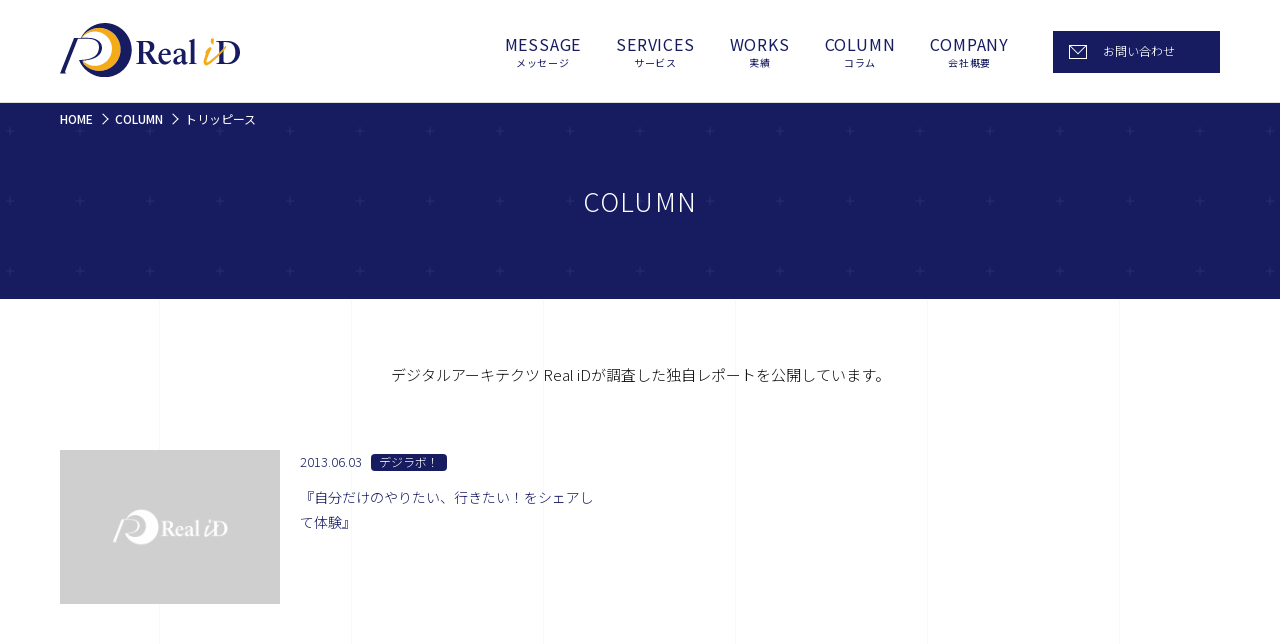

--- FILE ---
content_type: text/html; charset=UTF-8
request_url: https://realid-inc.com/column/column_tag/%E3%83%88%E3%83%AA%E3%83%83%E3%83%94%E3%83%BC%E3%82%B9/
body_size: 7867
content:
<!DOCTYPE html>
<html>
<head prefix="og: http://ogp.me/ns# fb: http://ogp.me/ns/fb# article: http://ogp.me/ns/article#">
<!-- Global site tag (gtag.js) - Google Analytics -->
<script async src="https://www.googletagmanager.com/gtag/js?id=UA-134940791-1"></script>
<script>
  window.dataLayer = window.dataLayer || [];
  function gtag(){dataLayer.push(arguments);}
  gtag('js', new Date());
  gtag('config', 'UA-134940791-1');
</script>
<meta charset="utf-8">
<meta http-equiv="X-UA-Compatible" content="IE=edge">
<meta http-equiv="content-language" content="ja">
<meta name="viewport" content="width=1080">
<meta name="SKYPE_TOOLBAR" content="SKYPE_TOOLBAR_PARSER_COMPATIBLE">
<meta name="format-detection" content="telephone=no, email=no, address=no">
<title>トリッピース | COLUMN | Real iD</title>
<meta name="description" content="こちらのページでは株式会社Real iDのコラムを掲載しています。Real iDが調査した独自レポートを公開しています。 カテゴリー「トリッピース」の一覧">
<meta property="og:title" content="トリッピース | COLUMN | Real iD">
<meta property="og:type" content="article">
<meta property="og:description" content="こちらのページでは株式会社Real iDのコラムを掲載しています。Real iDが調査した独自レポートを公開しています。 カテゴリー「トリッピース」の一覧">
<meta property="og:url" content="https://realid-inc.com/column/column_tag/%e3%83%88%e3%83%aa%e3%83%83%e3%83%94%e3%83%bc%e3%82%b9">
<meta property="og:image" content="https://realid-inc.com/wp-content/themes/realid/images/og-image.png">
<meta property="og:site_name" content="Real iD">
<meta name="twitter:card" content="summary_large_image">
<link rel="canonical" href="https://realid-inc.com/column/column_tag/%e3%83%88%e3%83%aa%e3%83%83%e3%83%94%e3%83%bc%e3%82%b9">
<link rel="preconnect" href="https://fonts.googleapis.com">
<link rel="preconnect" href="https://fonts.gstatic.com" crossorigin>
<link href="https://fonts.googleapis.com/css2?family=Noto+Sans+JP:wght@300;400;500&display=swap" rel="stylesheet">
<script>console.log("")</script>
<meta name='robots' content='max-image-preview:large' />
<style id='wp-img-auto-sizes-contain-inline-css' type='text/css'>
img:is([sizes=auto i],[sizes^="auto," i]){contain-intrinsic-size:3000px 1500px}
/*# sourceURL=wp-img-auto-sizes-contain-inline-css */
</style>
<style id='wp-block-library-inline-css' type='text/css'>
:root{--wp-block-synced-color:#7a00df;--wp-block-synced-color--rgb:122,0,223;--wp-bound-block-color:var(--wp-block-synced-color);--wp-editor-canvas-background:#ddd;--wp-admin-theme-color:#007cba;--wp-admin-theme-color--rgb:0,124,186;--wp-admin-theme-color-darker-10:#006ba1;--wp-admin-theme-color-darker-10--rgb:0,107,160.5;--wp-admin-theme-color-darker-20:#005a87;--wp-admin-theme-color-darker-20--rgb:0,90,135;--wp-admin-border-width-focus:2px}@media (min-resolution:192dpi){:root{--wp-admin-border-width-focus:1.5px}}.wp-element-button{cursor:pointer}:root .has-very-light-gray-background-color{background-color:#eee}:root .has-very-dark-gray-background-color{background-color:#313131}:root .has-very-light-gray-color{color:#eee}:root .has-very-dark-gray-color{color:#313131}:root .has-vivid-green-cyan-to-vivid-cyan-blue-gradient-background{background:linear-gradient(135deg,#00d084,#0693e3)}:root .has-purple-crush-gradient-background{background:linear-gradient(135deg,#34e2e4,#4721fb 50%,#ab1dfe)}:root .has-hazy-dawn-gradient-background{background:linear-gradient(135deg,#faaca8,#dad0ec)}:root .has-subdued-olive-gradient-background{background:linear-gradient(135deg,#fafae1,#67a671)}:root .has-atomic-cream-gradient-background{background:linear-gradient(135deg,#fdd79a,#004a59)}:root .has-nightshade-gradient-background{background:linear-gradient(135deg,#330968,#31cdcf)}:root .has-midnight-gradient-background{background:linear-gradient(135deg,#020381,#2874fc)}:root{--wp--preset--font-size--normal:16px;--wp--preset--font-size--huge:42px}.has-regular-font-size{font-size:1em}.has-larger-font-size{font-size:2.625em}.has-normal-font-size{font-size:var(--wp--preset--font-size--normal)}.has-huge-font-size{font-size:var(--wp--preset--font-size--huge)}.has-text-align-center{text-align:center}.has-text-align-left{text-align:left}.has-text-align-right{text-align:right}.has-fit-text{white-space:nowrap!important}#end-resizable-editor-section{display:none}.aligncenter{clear:both}.items-justified-left{justify-content:flex-start}.items-justified-center{justify-content:center}.items-justified-right{justify-content:flex-end}.items-justified-space-between{justify-content:space-between}.screen-reader-text{border:0;clip-path:inset(50%);height:1px;margin:-1px;overflow:hidden;padding:0;position:absolute;width:1px;word-wrap:normal!important}.screen-reader-text:focus{background-color:#ddd;clip-path:none;color:#444;display:block;font-size:1em;height:auto;left:5px;line-height:normal;padding:15px 23px 14px;text-decoration:none;top:5px;width:auto;z-index:100000}html :where(.has-border-color){border-style:solid}html :where([style*=border-top-color]){border-top-style:solid}html :where([style*=border-right-color]){border-right-style:solid}html :where([style*=border-bottom-color]){border-bottom-style:solid}html :where([style*=border-left-color]){border-left-style:solid}html :where([style*=border-width]){border-style:solid}html :where([style*=border-top-width]){border-top-style:solid}html :where([style*=border-right-width]){border-right-style:solid}html :where([style*=border-bottom-width]){border-bottom-style:solid}html :where([style*=border-left-width]){border-left-style:solid}html :where(img[class*=wp-image-]){height:auto;max-width:100%}:where(figure){margin:0 0 1em}html :where(.is-position-sticky){--wp-admin--admin-bar--position-offset:var(--wp-admin--admin-bar--height,0px)}@media screen and (max-width:600px){html :where(.is-position-sticky){--wp-admin--admin-bar--position-offset:0px}}

/*# sourceURL=wp-block-library-inline-css */
</style><style id='global-styles-inline-css' type='text/css'>
:root{--wp--preset--aspect-ratio--square: 1;--wp--preset--aspect-ratio--4-3: 4/3;--wp--preset--aspect-ratio--3-4: 3/4;--wp--preset--aspect-ratio--3-2: 3/2;--wp--preset--aspect-ratio--2-3: 2/3;--wp--preset--aspect-ratio--16-9: 16/9;--wp--preset--aspect-ratio--9-16: 9/16;--wp--preset--color--black: #000000;--wp--preset--color--cyan-bluish-gray: #abb8c3;--wp--preset--color--white: #ffffff;--wp--preset--color--pale-pink: #f78da7;--wp--preset--color--vivid-red: #cf2e2e;--wp--preset--color--luminous-vivid-orange: #ff6900;--wp--preset--color--luminous-vivid-amber: #fcb900;--wp--preset--color--light-green-cyan: #7bdcb5;--wp--preset--color--vivid-green-cyan: #00d084;--wp--preset--color--pale-cyan-blue: #8ed1fc;--wp--preset--color--vivid-cyan-blue: #0693e3;--wp--preset--color--vivid-purple: #9b51e0;--wp--preset--gradient--vivid-cyan-blue-to-vivid-purple: linear-gradient(135deg,rgb(6,147,227) 0%,rgb(155,81,224) 100%);--wp--preset--gradient--light-green-cyan-to-vivid-green-cyan: linear-gradient(135deg,rgb(122,220,180) 0%,rgb(0,208,130) 100%);--wp--preset--gradient--luminous-vivid-amber-to-luminous-vivid-orange: linear-gradient(135deg,rgb(252,185,0) 0%,rgb(255,105,0) 100%);--wp--preset--gradient--luminous-vivid-orange-to-vivid-red: linear-gradient(135deg,rgb(255,105,0) 0%,rgb(207,46,46) 100%);--wp--preset--gradient--very-light-gray-to-cyan-bluish-gray: linear-gradient(135deg,rgb(238,238,238) 0%,rgb(169,184,195) 100%);--wp--preset--gradient--cool-to-warm-spectrum: linear-gradient(135deg,rgb(74,234,220) 0%,rgb(151,120,209) 20%,rgb(207,42,186) 40%,rgb(238,44,130) 60%,rgb(251,105,98) 80%,rgb(254,248,76) 100%);--wp--preset--gradient--blush-light-purple: linear-gradient(135deg,rgb(255,206,236) 0%,rgb(152,150,240) 100%);--wp--preset--gradient--blush-bordeaux: linear-gradient(135deg,rgb(254,205,165) 0%,rgb(254,45,45) 50%,rgb(107,0,62) 100%);--wp--preset--gradient--luminous-dusk: linear-gradient(135deg,rgb(255,203,112) 0%,rgb(199,81,192) 50%,rgb(65,88,208) 100%);--wp--preset--gradient--pale-ocean: linear-gradient(135deg,rgb(255,245,203) 0%,rgb(182,227,212) 50%,rgb(51,167,181) 100%);--wp--preset--gradient--electric-grass: linear-gradient(135deg,rgb(202,248,128) 0%,rgb(113,206,126) 100%);--wp--preset--gradient--midnight: linear-gradient(135deg,rgb(2,3,129) 0%,rgb(40,116,252) 100%);--wp--preset--font-size--small: 13px;--wp--preset--font-size--medium: 20px;--wp--preset--font-size--large: 36px;--wp--preset--font-size--x-large: 42px;--wp--preset--spacing--20: 0.44rem;--wp--preset--spacing--30: 0.67rem;--wp--preset--spacing--40: 1rem;--wp--preset--spacing--50: 1.5rem;--wp--preset--spacing--60: 2.25rem;--wp--preset--spacing--70: 3.38rem;--wp--preset--spacing--80: 5.06rem;--wp--preset--shadow--natural: 6px 6px 9px rgba(0, 0, 0, 0.2);--wp--preset--shadow--deep: 12px 12px 50px rgba(0, 0, 0, 0.4);--wp--preset--shadow--sharp: 6px 6px 0px rgba(0, 0, 0, 0.2);--wp--preset--shadow--outlined: 6px 6px 0px -3px rgb(255, 255, 255), 6px 6px rgb(0, 0, 0);--wp--preset--shadow--crisp: 6px 6px 0px rgb(0, 0, 0);}:where(.is-layout-flex){gap: 0.5em;}:where(.is-layout-grid){gap: 0.5em;}body .is-layout-flex{display: flex;}.is-layout-flex{flex-wrap: wrap;align-items: center;}.is-layout-flex > :is(*, div){margin: 0;}body .is-layout-grid{display: grid;}.is-layout-grid > :is(*, div){margin: 0;}:where(.wp-block-columns.is-layout-flex){gap: 2em;}:where(.wp-block-columns.is-layout-grid){gap: 2em;}:where(.wp-block-post-template.is-layout-flex){gap: 1.25em;}:where(.wp-block-post-template.is-layout-grid){gap: 1.25em;}.has-black-color{color: var(--wp--preset--color--black) !important;}.has-cyan-bluish-gray-color{color: var(--wp--preset--color--cyan-bluish-gray) !important;}.has-white-color{color: var(--wp--preset--color--white) !important;}.has-pale-pink-color{color: var(--wp--preset--color--pale-pink) !important;}.has-vivid-red-color{color: var(--wp--preset--color--vivid-red) !important;}.has-luminous-vivid-orange-color{color: var(--wp--preset--color--luminous-vivid-orange) !important;}.has-luminous-vivid-amber-color{color: var(--wp--preset--color--luminous-vivid-amber) !important;}.has-light-green-cyan-color{color: var(--wp--preset--color--light-green-cyan) !important;}.has-vivid-green-cyan-color{color: var(--wp--preset--color--vivid-green-cyan) !important;}.has-pale-cyan-blue-color{color: var(--wp--preset--color--pale-cyan-blue) !important;}.has-vivid-cyan-blue-color{color: var(--wp--preset--color--vivid-cyan-blue) !important;}.has-vivid-purple-color{color: var(--wp--preset--color--vivid-purple) !important;}.has-black-background-color{background-color: var(--wp--preset--color--black) !important;}.has-cyan-bluish-gray-background-color{background-color: var(--wp--preset--color--cyan-bluish-gray) !important;}.has-white-background-color{background-color: var(--wp--preset--color--white) !important;}.has-pale-pink-background-color{background-color: var(--wp--preset--color--pale-pink) !important;}.has-vivid-red-background-color{background-color: var(--wp--preset--color--vivid-red) !important;}.has-luminous-vivid-orange-background-color{background-color: var(--wp--preset--color--luminous-vivid-orange) !important;}.has-luminous-vivid-amber-background-color{background-color: var(--wp--preset--color--luminous-vivid-amber) !important;}.has-light-green-cyan-background-color{background-color: var(--wp--preset--color--light-green-cyan) !important;}.has-vivid-green-cyan-background-color{background-color: var(--wp--preset--color--vivid-green-cyan) !important;}.has-pale-cyan-blue-background-color{background-color: var(--wp--preset--color--pale-cyan-blue) !important;}.has-vivid-cyan-blue-background-color{background-color: var(--wp--preset--color--vivid-cyan-blue) !important;}.has-vivid-purple-background-color{background-color: var(--wp--preset--color--vivid-purple) !important;}.has-black-border-color{border-color: var(--wp--preset--color--black) !important;}.has-cyan-bluish-gray-border-color{border-color: var(--wp--preset--color--cyan-bluish-gray) !important;}.has-white-border-color{border-color: var(--wp--preset--color--white) !important;}.has-pale-pink-border-color{border-color: var(--wp--preset--color--pale-pink) !important;}.has-vivid-red-border-color{border-color: var(--wp--preset--color--vivid-red) !important;}.has-luminous-vivid-orange-border-color{border-color: var(--wp--preset--color--luminous-vivid-orange) !important;}.has-luminous-vivid-amber-border-color{border-color: var(--wp--preset--color--luminous-vivid-amber) !important;}.has-light-green-cyan-border-color{border-color: var(--wp--preset--color--light-green-cyan) !important;}.has-vivid-green-cyan-border-color{border-color: var(--wp--preset--color--vivid-green-cyan) !important;}.has-pale-cyan-blue-border-color{border-color: var(--wp--preset--color--pale-cyan-blue) !important;}.has-vivid-cyan-blue-border-color{border-color: var(--wp--preset--color--vivid-cyan-blue) !important;}.has-vivid-purple-border-color{border-color: var(--wp--preset--color--vivid-purple) !important;}.has-vivid-cyan-blue-to-vivid-purple-gradient-background{background: var(--wp--preset--gradient--vivid-cyan-blue-to-vivid-purple) !important;}.has-light-green-cyan-to-vivid-green-cyan-gradient-background{background: var(--wp--preset--gradient--light-green-cyan-to-vivid-green-cyan) !important;}.has-luminous-vivid-amber-to-luminous-vivid-orange-gradient-background{background: var(--wp--preset--gradient--luminous-vivid-amber-to-luminous-vivid-orange) !important;}.has-luminous-vivid-orange-to-vivid-red-gradient-background{background: var(--wp--preset--gradient--luminous-vivid-orange-to-vivid-red) !important;}.has-very-light-gray-to-cyan-bluish-gray-gradient-background{background: var(--wp--preset--gradient--very-light-gray-to-cyan-bluish-gray) !important;}.has-cool-to-warm-spectrum-gradient-background{background: var(--wp--preset--gradient--cool-to-warm-spectrum) !important;}.has-blush-light-purple-gradient-background{background: var(--wp--preset--gradient--blush-light-purple) !important;}.has-blush-bordeaux-gradient-background{background: var(--wp--preset--gradient--blush-bordeaux) !important;}.has-luminous-dusk-gradient-background{background: var(--wp--preset--gradient--luminous-dusk) !important;}.has-pale-ocean-gradient-background{background: var(--wp--preset--gradient--pale-ocean) !important;}.has-electric-grass-gradient-background{background: var(--wp--preset--gradient--electric-grass) !important;}.has-midnight-gradient-background{background: var(--wp--preset--gradient--midnight) !important;}.has-small-font-size{font-size: var(--wp--preset--font-size--small) !important;}.has-medium-font-size{font-size: var(--wp--preset--font-size--medium) !important;}.has-large-font-size{font-size: var(--wp--preset--font-size--large) !important;}.has-x-large-font-size{font-size: var(--wp--preset--font-size--x-large) !important;}
/*# sourceURL=global-styles-inline-css */
</style>

<style id='classic-theme-styles-inline-css' type='text/css'>
/*! This file is auto-generated */
.wp-block-button__link{color:#fff;background-color:#32373c;border-radius:9999px;box-shadow:none;text-decoration:none;padding:calc(.667em + 2px) calc(1.333em + 2px);font-size:1.125em}.wp-block-file__button{background:#32373c;color:#fff;text-decoration:none}
/*# sourceURL=/wp-includes/css/classic-themes.min.css */
</style>
<link rel="stylesheet" href="https://realid-inc.com/wp-content/plugins/contact-form-7/includes/css/styles.css?ver=6.1.4">
<link rel="stylesheet" href="https://realid-inc.com/wp-content/plugins/contact-form-7-multi-step-module/resources/cf7msm.css?ver=4.5">
<link rel="stylesheet" href="https://realid-inc.com/wp-content/plugins/contact-form-7-add-confirm/includes/css/styles.css?ver=5.1">
<link rel="stylesheet" href="https://realid-inc.com/wp-content/plugins/tcd-google-maps/admin.css?ver=6.9">
<link rel="stylesheet" href="https://realid-inc.com/wp-content/themes/realid/css/page.css">
<style>.removed_link, a.removed_link {
	text-decoration: line-through;
}</style><link rel="icon" href="https://realid-inc.com/wp-content/uploads/cropped-favicon-realid-32x32.png" sizes="32x32" />
<link rel="icon" href="https://realid-inc.com/wp-content/uploads/cropped-favicon-realid-192x192.png" sizes="192x192" />
<link rel="apple-touch-icon" href="https://realid-inc.com/wp-content/uploads/cropped-favicon-realid-180x180.png" />
<meta name="msapplication-TileImage" content="https://realid-inc.com/wp-content/uploads/cropped-favicon-realid-270x270.png" />
		<style type="text/css" id="wp-custom-css">
			.youtube {
position: relative;
padding-bottom: 56.25%;
height: 0;
overflow: hidden;
}
.youtube iframe {
position: absolute;
top: 0;
left: 0;
width: 100%;
height: 100%;
}

.cform th {
	font-size: 14px;
	width: 30%; /*変なところで改行される場合はここの数字を変更します。*/
	border-bottom: solid 1px #d6d6d6;
	padding: 10px 0 10px 15px;
	font-weight: normal;
}

.cform td {
	font-size: 14px;
	line-height: 150%;
	border-bottom: solid 1px #d6d6d6;
	padding: 10px 5px;
}

.cform {
	width: 100%;
	margin: auto;
}

.cform [type=submit] {
	display: inline-block;
	font-size: 20px;
	height:80px;
	padding: 10px 30px;
	text-decoration: none;
	background: #ff8f00;
	color: #FFF;
	border-bottom: solid 4px #B17C00;
	border-radius: 3px;
}

.cform option,
.cform textarea,
.cform input[type=text],
.cform input[type=email],
.cform input[type=search],
.cform input[type=url] {
	width: 100%;
}

.required-srt {
	font-size: 8pt;
	padding: 5px;
	background: #ce0000;
	color: #fff;
	border-radius: 3px;
	margin-left: 10px;
	vertical-align: middle;
}

@media only screen and (max-width:767px) {
	.cform th,
	.cform td {
		width: 100%;
		display: block;
		border-top: none;
	}
}

.submit-btn input {
	background: #00142c;
	width: 40%;
	max-width: 550px;
	min-width: 220px;
	margin: 30px auto;
	height:50px;
	display: block;
	border: 1px #00142c solid;
	text-align: center;
	padding: 5px;
	color: #fff;
	transition: all 0.4s ease;
}

.submit-btn input:hover {
	background: #fff;
	color: #00142c;
}

.grecaptcha-badge { visibility: hidden; }		</style>
		</head>
<body>
<div class="wrapper">
<header class="header">
  <div class="header-inner">
    <p class="header-logo"><a href="https://realid-inc.com"><img src="https://realid-inc.com/wp-content/themes/realid/images/logo-realid.svg" alt="Real iD"></a></p>
    <div class="header-nav-group-bg"></div>
    <div class="header-nav-group">
      <div class="header-nav-group-inner">
        <nav class="header-nav"><ul class="header-menu"><li><a href="https://realid-inc.com/message/" title="メッセージ">MESSAGE<span>メッセージ</span></a></li>
<li><a href="https://realid-inc.com/services/" title="サービス">SERVICES<span>サービス</span></a>
<ul class="sub-menu">
	<li><a href="https://realid-inc.com/services/dbdm/">デジタルビジネス設計・開発（デザイン＆マネジメント）</a></li>
	<li><a href="https://realid-inc.com/?page_id=6742">メタバースコミュニティ「ダイ部」の運営</a></li>
	<li><a href="https://realid-inc.com/services/scweb/">商業施設のWeb制作・運営</a></li>
	<li><a href="https://realid-inc.com/services/socialdyne/">商業施設のマルチユース型クラウドサービス</a></li>
	<li><a href="https://realid-inc.com/?page_id=4646">GISマーケティングサービス「CROSS LAYER」</a></li>
</ul>
</li>
<li><a href="https://realid-inc.com/works/" title="実績">WORKS<span>実績</span></a></li>
<li class="current"><a href="https://realid-inc.com/column/" aria-current="page" title="コラム">COLUMN<span>コラム</span></a></li>
<li><a href="https://realid-inc.com/company/" title="会社概要">COMPANY<span>会社概要</span></a></li>
</ul></nav>
        <p class="header-contact-button"><a href="https://realid-inc.com/contact">お問い合わせ</a></p>
        <p class="header-menu-close-button"><a href="javascript:void(0)"><span></span><span></span></a></p>
      </div><!-- /.header-nav-group-inner -->
    </div><!-- /.header-nav-group -->
    <p class="header-menu-open-button"><a href="javascript:void(0)"><span></span><span></span><span></span></a></p>
  </div><!-- /.header-inner -->
</header>
<div class="breadcrumb-wrapper">
<ol itemscope itemtype="http://schema.org/BreadcrumbList" class="breadcrumb">
  <li itemprop="itemListElement" itemscope itemtype="http://schema.org/ListItem">
    <a itemprop="item" href="https://realid-inc.com">
      <span itemprop="name">HOME</span>
      <meta itemprop="position" content="1" />
    </a>
  </li>
  <li itemprop="itemListElement" itemscope itemtype="http://schema.org/ListItem">
    <a itemprop="item" href="https://realid-inc.com/column/">
      <span itemprop="name">COLUMN</span>
      <meta itemprop="position" content="2" />
    </a>
  </li>
  <li itemprop="itemListElement" itemscope itemtype="http://schema.org/ListItem">
    <span itemprop="name">トリッピース</span>
    <meta itemprop="position" content="3" />
  </li>
</ol></div>
<div class="page-title-wrapper">
  <h1 class="page-title">COLUMN</h1>
</div>
<div class="contents">
  <div class="contents-inner">
  <main class="main main-wide">
    <p class="aligncenter">デジタルアーキテクツ Real iDが調査した独自レポートを公開しています。</p>
    <div class="column-group">
          <div class="column-block">
        <div class="column-block-inner">
          <div class="column-image">
            <a href="https://realid-inc.com/column/4270/">
                            <img src="https://realid-inc.com/wp-content/themes/realid/images/no-image.jpg" alt="">
                          </a>
          </div><!-- /.column-image -->
          <div class="column-texts">
            <time class="column-date">2013.06.03</time>
            <ul class="column-category">
                            <li>デジラボ！</li>
                          </ul>
            <h3 class="column-title"><a href="https://realid-inc.com/column/4270/">『自分だけのやりたい、行きたい！をシェアして体験』</a></h3>
          </div><!-- /.column-texts -->
        </div><!-- /.column-block-inner -->
      </div><!-- /.column-block -->
        </div><!-- /.column-group -->
      </main>
  </div><!-- /.contents-inner -->
</div><!-- /.contents -->
<div class="footer-contact-page-link-group">
  <div class="footer-contact-page-link-group-inner">
    <p class="footer-contact-page-link-heading">CONTACT</p>
    <p class="footer-contact-page-link-button"><a href="https://realid-inc.com/contact">お問い合わせフォームへ</a></p>
    <p class="footer-contact-page-link-desc">お気軽にお問い合わせください</p>
  </div><!-- /.footer-contact-page-link-group-inner -->
</div><!-- /.footer-contact-page-link-group -->
<p class="back-to-top-wrapper"><a href="javascript:void(0)" class="back-to-top"></a></p>
<footer class="footer">
  <div class="footer-inner">
    <div class="footer-contents">
      <div class="footer-company-profile-group">
        <div class="footer-company-profile-group-inner">
          <p class="footer-logo"><a href="https://realid-inc.com"><img src="https://realid-inc.com/wp-content/themes/realid/images/logo-realid-white.svg" alt="Real iD"></a></p>
          <p class="footer-company-profile-desc">情報を整理し、ビジネスをデザインする</p>
          <p class="footer-company-name">株式会社Real iD</p>
          <p class="footer-company-address">〒100-0006 東京都千代田区有楽町2-10-1<br>東京交通会館ビル608</p>
          <p class="footer-company-gmap-link"><a href="https://goo.gl/maps/WKU8oB6v4WavWF2s7" target="_blank">Google マップを見る</a></p>
        </div><!-- /.footer-company-profile-group-inner -->
      </div><!-- /.footer-company-profile-group -->
      <div class="footer-nav-group">
        <div class="footer-nav-group-inner">
          <nav class="footer-nav divided-footer-nav-001">
            <ul class="divided-footer-menu-001"><li><a href="https://realid-inc.com/">HOME</a></li>
<li><a href="https://realid-inc.com/message/">MESSAGE</a></li>
<li class="parent-menu"><a href="https://realid-inc.com/services/">SERVICES</a>
<ul class="sub-menu">
	<li><a href="https://realid-inc.com/services/dbdm/">デジタルビジネス設計・開発（デザイン＆マネジメント）</a></li>
	<li><a href="https://realid-inc.com/?page_id=4646">GISマーケティングサービス「CROSS LAYER」</a></li>
	<li><a href="https://realid-inc.com/services/socialdyne/">商業施設のマルチユース型クラウドサービス</a></li>
	<li><a href="https://realid-inc.com/services/scweb/">商業施設のWeb制作・運営</a></li>
</ul>
</li>
</ul>          </nav>
          <nav class="footer-nav divided-footer-nav-002">
            <ul class="divided-footer-menu-002"><li><a href="https://realid-inc.com/works/">WORKS</a></li>
<li class="current"><a href="https://realid-inc.com/column/" aria-current="page">COLUMN</a></li>
<li><a href="https://realid-inc.com/company/">COMPANY</a></li>
<li><a href="https://realid-inc.com/information/">INFORMATION</a></li>
<li><a href="https://realid-inc.com/contact/">CONTACT</a></li>
<li><a rel="privacy-policy" href="https://realid-inc.com/privacy-policy/">PRIVACY POLICY</a></li>
</ul>          </nav>
        </div><!-- /.footer-nav-group-inner -->
      </div><!-- /.footer-nav-group -->
      <div class="footer-column-list-group">
        <div class="footer-column-list-group-inner">
          <p class="footer-column-list-heading">COLUMN<span>最新記事</span></p>
          <ul class="footer-column-list">
                        <li><a href="https://realid-inc.com/column/6872/">Real iDコラム移転のお知らせ</a></li>
                        <li><a href="https://realid-inc.com/column/6739/">「METAVERSE JAPAN SUMMIT」に参加しました！</a></li>
                        <li><a href="https://realid-inc.com/column/6559/">『メタバ会ダイ部』部活日記！〜World DIVE編〜（2023.1.24）</a></li>
                      </ul>
        </div><!-- /.footer-column-list-group-inner -->
      </div><!-- /.footer-column-list-group -->
    </div><!-- /.footer-contents -->
    <div class="footer-copyright-group">
      <p class="copyright">Copyright &copy; Real iD</p>
      <ul class="footer-sns-list">
        <li><a href="https://twitter.com/realidinccom" target="_blank"><span class="icon-twitter"></span></a></li>
        <li><a href="https://www.facebook.com/realid.inc/" target="_blank"><span class="icon-facebook"></span></a></li>
        <li><a href="https://realid-inc.com/feed/" target="_blank"><span class="icon-rss"></span></a></li>
      </ul>
    </div><!-- /.footer-copyright-group -->
  </div><!-- /.footer-inner -->
</footer>
</div><!-- /.wrapper -->
<script type="speculationrules">
{"prefetch":[{"source":"document","where":{"and":[{"href_matches":"/*"},{"not":{"href_matches":["/wp-*.php","/wp-admin/*","/wp-content/uploads/*","/wp-content/*","/wp-content/plugins/*","/wp-content/themes/realid/*","/*\\?(.+)"]}},{"not":{"selector_matches":"a[rel~=\"nofollow\"]"}},{"not":{"selector_matches":".no-prefetch, .no-prefetch a"}}]},"eagerness":"conservative"}]}
</script>
<input type="hidden" id="ccc_nonce" name="ccc_nonce" value="c2ce859340" /><input type="hidden" name="_wp_http_referer" value="/column/column_tag/%E3%83%88%E3%83%AA%E3%83%83%E3%83%94%E3%83%BC%E3%82%B9/" /><script src="https://realid-inc.com/wp-content/themes/realid/js/jquery-3.2.1.min.js" id="jquery-js"></script>
<script src="https://realid-inc.com/wp-includes/js/dist/hooks.min.js?ver=dd5603f07f9220ed27f1" id="wp-hooks-js"></script>
<script src="https://realid-inc.com/wp-includes/js/dist/i18n.min.js?ver=c26c3dc7bed366793375" id="wp-i18n-js"></script>
<script id="wp-i18n-js-after">
/* <![CDATA[ */
wp.i18n.setLocaleData( { "text direction\u0004ltr": [ "ltr" ] } );
//# sourceURL=wp-i18n-js-after
/* ]]> */
</script>
<script src="https://realid-inc.com/wp-content/plugins/contact-form-7/includes/swv/js/index.js?ver=6.1.4" id="swv-js"></script>
<script id="contact-form-7-js-translations">
/* <![CDATA[ */
( function( domain, translations ) {
	var localeData = translations.locale_data[ domain ] || translations.locale_data.messages;
	localeData[""].domain = domain;
	wp.i18n.setLocaleData( localeData, domain );
} )( "contact-form-7", {"translation-revision-date":"2025-11-30 08:12:23+0000","generator":"GlotPress\/4.0.3","domain":"messages","locale_data":{"messages":{"":{"domain":"messages","plural-forms":"nplurals=1; plural=0;","lang":"ja_JP"},"This contact form is placed in the wrong place.":["\u3053\u306e\u30b3\u30f3\u30bf\u30af\u30c8\u30d5\u30a9\u30fc\u30e0\u306f\u9593\u9055\u3063\u305f\u4f4d\u7f6e\u306b\u7f6e\u304b\u308c\u3066\u3044\u307e\u3059\u3002"],"Error:":["\u30a8\u30e9\u30fc:"]}},"comment":{"reference":"includes\/js\/index.js"}} );
//# sourceURL=contact-form-7-js-translations
/* ]]> */
</script>
<script id="contact-form-7-js-before">
/* <![CDATA[ */
var wpcf7 = {
    "api": {
        "root": "https:\/\/realid-inc.com\/wp-json\/",
        "namespace": "contact-form-7\/v1"
    }
};
//# sourceURL=contact-form-7-js-before
/* ]]> */
</script>
<script src="https://realid-inc.com/wp-content/plugins/contact-form-7/includes/js/index.js?ver=6.1.4" id="contact-form-7-js"></script>
<script type="text/javascript" id="cf7msm-js-extra">
/* <![CDATA[ */
var cf7msm_posted_data = [];
//# sourceURL=cf7msm-js-extra
/* ]]> */
</script>
<script src="https://realid-inc.com/wp-content/plugins/contact-form-7-multi-step-module/resources/cf7msm.min.js?ver=4.5" id="cf7msm-js"></script>
<script src="https://realid-inc.com/wp-includes/js/jquery/jquery.form.min.js?ver=4.3.0" id="jquery-form-js"></script>
<script src="https://realid-inc.com/wp-content/plugins/contact-form-7-add-confirm/includes/js/scripts.js?ver=5.1" id="contact-form-7-confirm-js"></script>
<script src="https://realid-inc.com/wp-content/themes/realid/js/back-to-top.js" id="back-to-top-js"></script>
<script src="https://realid-inc.com/wp-content/themes/realid/js/header.js" id="header-js"></script>
<script src="https://realid-inc.com/wp-content/themes/realid/js/scr-event.js" id="scr-event-js"></script>
<script src="https://realid-inc.com/wp-content/themes/realid/js/tab.js" id="tab-js"></script>
<script src="https://realid-inc.com/wp-content/themes/realid/js/filter.js" id="filter-js"></script>
<script src="https://www.google.com/recaptcha/api.js?render=6Lc-DcQUAAAAANmENUov-VmympcOuvlA6LaNPbdk&amp;ver=3.0" id="google-recaptcha-js"></script>
<script src="https://realid-inc.com/wp-includes/js/dist/vendor/wp-polyfill.min.js?ver=3.15.0" id="wp-polyfill-js"></script>
<script id="wpcf7-recaptcha-js-before">
/* <![CDATA[ */
var wpcf7_recaptcha = {
    "sitekey": "6Lc-DcQUAAAAANmENUov-VmympcOuvlA6LaNPbdk",
    "actions": {
        "homepage": "homepage",
        "contactform": "contactform"
    }
};
//# sourceURL=wpcf7-recaptcha-js-before
/* ]]> */
</script>
<script src="https://realid-inc.com/wp-content/plugins/contact-form-7/modules/recaptcha/index.js?ver=6.1.4" id="wpcf7-recaptcha-js"></script>
</body>
</html>

--- FILE ---
content_type: text/html; charset=utf-8
request_url: https://www.google.com/recaptcha/api2/anchor?ar=1&k=6Lc-DcQUAAAAANmENUov-VmympcOuvlA6LaNPbdk&co=aHR0cHM6Ly9yZWFsaWQtaW5jLmNvbTo0NDM.&hl=en&v=PoyoqOPhxBO7pBk68S4YbpHZ&size=invisible&anchor-ms=20000&execute-ms=30000&cb=dc72ox33ts6x
body_size: 48749
content:
<!DOCTYPE HTML><html dir="ltr" lang="en"><head><meta http-equiv="Content-Type" content="text/html; charset=UTF-8">
<meta http-equiv="X-UA-Compatible" content="IE=edge">
<title>reCAPTCHA</title>
<style type="text/css">
/* cyrillic-ext */
@font-face {
  font-family: 'Roboto';
  font-style: normal;
  font-weight: 400;
  font-stretch: 100%;
  src: url(//fonts.gstatic.com/s/roboto/v48/KFO7CnqEu92Fr1ME7kSn66aGLdTylUAMa3GUBHMdazTgWw.woff2) format('woff2');
  unicode-range: U+0460-052F, U+1C80-1C8A, U+20B4, U+2DE0-2DFF, U+A640-A69F, U+FE2E-FE2F;
}
/* cyrillic */
@font-face {
  font-family: 'Roboto';
  font-style: normal;
  font-weight: 400;
  font-stretch: 100%;
  src: url(//fonts.gstatic.com/s/roboto/v48/KFO7CnqEu92Fr1ME7kSn66aGLdTylUAMa3iUBHMdazTgWw.woff2) format('woff2');
  unicode-range: U+0301, U+0400-045F, U+0490-0491, U+04B0-04B1, U+2116;
}
/* greek-ext */
@font-face {
  font-family: 'Roboto';
  font-style: normal;
  font-weight: 400;
  font-stretch: 100%;
  src: url(//fonts.gstatic.com/s/roboto/v48/KFO7CnqEu92Fr1ME7kSn66aGLdTylUAMa3CUBHMdazTgWw.woff2) format('woff2');
  unicode-range: U+1F00-1FFF;
}
/* greek */
@font-face {
  font-family: 'Roboto';
  font-style: normal;
  font-weight: 400;
  font-stretch: 100%;
  src: url(//fonts.gstatic.com/s/roboto/v48/KFO7CnqEu92Fr1ME7kSn66aGLdTylUAMa3-UBHMdazTgWw.woff2) format('woff2');
  unicode-range: U+0370-0377, U+037A-037F, U+0384-038A, U+038C, U+038E-03A1, U+03A3-03FF;
}
/* math */
@font-face {
  font-family: 'Roboto';
  font-style: normal;
  font-weight: 400;
  font-stretch: 100%;
  src: url(//fonts.gstatic.com/s/roboto/v48/KFO7CnqEu92Fr1ME7kSn66aGLdTylUAMawCUBHMdazTgWw.woff2) format('woff2');
  unicode-range: U+0302-0303, U+0305, U+0307-0308, U+0310, U+0312, U+0315, U+031A, U+0326-0327, U+032C, U+032F-0330, U+0332-0333, U+0338, U+033A, U+0346, U+034D, U+0391-03A1, U+03A3-03A9, U+03B1-03C9, U+03D1, U+03D5-03D6, U+03F0-03F1, U+03F4-03F5, U+2016-2017, U+2034-2038, U+203C, U+2040, U+2043, U+2047, U+2050, U+2057, U+205F, U+2070-2071, U+2074-208E, U+2090-209C, U+20D0-20DC, U+20E1, U+20E5-20EF, U+2100-2112, U+2114-2115, U+2117-2121, U+2123-214F, U+2190, U+2192, U+2194-21AE, U+21B0-21E5, U+21F1-21F2, U+21F4-2211, U+2213-2214, U+2216-22FF, U+2308-230B, U+2310, U+2319, U+231C-2321, U+2336-237A, U+237C, U+2395, U+239B-23B7, U+23D0, U+23DC-23E1, U+2474-2475, U+25AF, U+25B3, U+25B7, U+25BD, U+25C1, U+25CA, U+25CC, U+25FB, U+266D-266F, U+27C0-27FF, U+2900-2AFF, U+2B0E-2B11, U+2B30-2B4C, U+2BFE, U+3030, U+FF5B, U+FF5D, U+1D400-1D7FF, U+1EE00-1EEFF;
}
/* symbols */
@font-face {
  font-family: 'Roboto';
  font-style: normal;
  font-weight: 400;
  font-stretch: 100%;
  src: url(//fonts.gstatic.com/s/roboto/v48/KFO7CnqEu92Fr1ME7kSn66aGLdTylUAMaxKUBHMdazTgWw.woff2) format('woff2');
  unicode-range: U+0001-000C, U+000E-001F, U+007F-009F, U+20DD-20E0, U+20E2-20E4, U+2150-218F, U+2190, U+2192, U+2194-2199, U+21AF, U+21E6-21F0, U+21F3, U+2218-2219, U+2299, U+22C4-22C6, U+2300-243F, U+2440-244A, U+2460-24FF, U+25A0-27BF, U+2800-28FF, U+2921-2922, U+2981, U+29BF, U+29EB, U+2B00-2BFF, U+4DC0-4DFF, U+FFF9-FFFB, U+10140-1018E, U+10190-1019C, U+101A0, U+101D0-101FD, U+102E0-102FB, U+10E60-10E7E, U+1D2C0-1D2D3, U+1D2E0-1D37F, U+1F000-1F0FF, U+1F100-1F1AD, U+1F1E6-1F1FF, U+1F30D-1F30F, U+1F315, U+1F31C, U+1F31E, U+1F320-1F32C, U+1F336, U+1F378, U+1F37D, U+1F382, U+1F393-1F39F, U+1F3A7-1F3A8, U+1F3AC-1F3AF, U+1F3C2, U+1F3C4-1F3C6, U+1F3CA-1F3CE, U+1F3D4-1F3E0, U+1F3ED, U+1F3F1-1F3F3, U+1F3F5-1F3F7, U+1F408, U+1F415, U+1F41F, U+1F426, U+1F43F, U+1F441-1F442, U+1F444, U+1F446-1F449, U+1F44C-1F44E, U+1F453, U+1F46A, U+1F47D, U+1F4A3, U+1F4B0, U+1F4B3, U+1F4B9, U+1F4BB, U+1F4BF, U+1F4C8-1F4CB, U+1F4D6, U+1F4DA, U+1F4DF, U+1F4E3-1F4E6, U+1F4EA-1F4ED, U+1F4F7, U+1F4F9-1F4FB, U+1F4FD-1F4FE, U+1F503, U+1F507-1F50B, U+1F50D, U+1F512-1F513, U+1F53E-1F54A, U+1F54F-1F5FA, U+1F610, U+1F650-1F67F, U+1F687, U+1F68D, U+1F691, U+1F694, U+1F698, U+1F6AD, U+1F6B2, U+1F6B9-1F6BA, U+1F6BC, U+1F6C6-1F6CF, U+1F6D3-1F6D7, U+1F6E0-1F6EA, U+1F6F0-1F6F3, U+1F6F7-1F6FC, U+1F700-1F7FF, U+1F800-1F80B, U+1F810-1F847, U+1F850-1F859, U+1F860-1F887, U+1F890-1F8AD, U+1F8B0-1F8BB, U+1F8C0-1F8C1, U+1F900-1F90B, U+1F93B, U+1F946, U+1F984, U+1F996, U+1F9E9, U+1FA00-1FA6F, U+1FA70-1FA7C, U+1FA80-1FA89, U+1FA8F-1FAC6, U+1FACE-1FADC, U+1FADF-1FAE9, U+1FAF0-1FAF8, U+1FB00-1FBFF;
}
/* vietnamese */
@font-face {
  font-family: 'Roboto';
  font-style: normal;
  font-weight: 400;
  font-stretch: 100%;
  src: url(//fonts.gstatic.com/s/roboto/v48/KFO7CnqEu92Fr1ME7kSn66aGLdTylUAMa3OUBHMdazTgWw.woff2) format('woff2');
  unicode-range: U+0102-0103, U+0110-0111, U+0128-0129, U+0168-0169, U+01A0-01A1, U+01AF-01B0, U+0300-0301, U+0303-0304, U+0308-0309, U+0323, U+0329, U+1EA0-1EF9, U+20AB;
}
/* latin-ext */
@font-face {
  font-family: 'Roboto';
  font-style: normal;
  font-weight: 400;
  font-stretch: 100%;
  src: url(//fonts.gstatic.com/s/roboto/v48/KFO7CnqEu92Fr1ME7kSn66aGLdTylUAMa3KUBHMdazTgWw.woff2) format('woff2');
  unicode-range: U+0100-02BA, U+02BD-02C5, U+02C7-02CC, U+02CE-02D7, U+02DD-02FF, U+0304, U+0308, U+0329, U+1D00-1DBF, U+1E00-1E9F, U+1EF2-1EFF, U+2020, U+20A0-20AB, U+20AD-20C0, U+2113, U+2C60-2C7F, U+A720-A7FF;
}
/* latin */
@font-face {
  font-family: 'Roboto';
  font-style: normal;
  font-weight: 400;
  font-stretch: 100%;
  src: url(//fonts.gstatic.com/s/roboto/v48/KFO7CnqEu92Fr1ME7kSn66aGLdTylUAMa3yUBHMdazQ.woff2) format('woff2');
  unicode-range: U+0000-00FF, U+0131, U+0152-0153, U+02BB-02BC, U+02C6, U+02DA, U+02DC, U+0304, U+0308, U+0329, U+2000-206F, U+20AC, U+2122, U+2191, U+2193, U+2212, U+2215, U+FEFF, U+FFFD;
}
/* cyrillic-ext */
@font-face {
  font-family: 'Roboto';
  font-style: normal;
  font-weight: 500;
  font-stretch: 100%;
  src: url(//fonts.gstatic.com/s/roboto/v48/KFO7CnqEu92Fr1ME7kSn66aGLdTylUAMa3GUBHMdazTgWw.woff2) format('woff2');
  unicode-range: U+0460-052F, U+1C80-1C8A, U+20B4, U+2DE0-2DFF, U+A640-A69F, U+FE2E-FE2F;
}
/* cyrillic */
@font-face {
  font-family: 'Roboto';
  font-style: normal;
  font-weight: 500;
  font-stretch: 100%;
  src: url(//fonts.gstatic.com/s/roboto/v48/KFO7CnqEu92Fr1ME7kSn66aGLdTylUAMa3iUBHMdazTgWw.woff2) format('woff2');
  unicode-range: U+0301, U+0400-045F, U+0490-0491, U+04B0-04B1, U+2116;
}
/* greek-ext */
@font-face {
  font-family: 'Roboto';
  font-style: normal;
  font-weight: 500;
  font-stretch: 100%;
  src: url(//fonts.gstatic.com/s/roboto/v48/KFO7CnqEu92Fr1ME7kSn66aGLdTylUAMa3CUBHMdazTgWw.woff2) format('woff2');
  unicode-range: U+1F00-1FFF;
}
/* greek */
@font-face {
  font-family: 'Roboto';
  font-style: normal;
  font-weight: 500;
  font-stretch: 100%;
  src: url(//fonts.gstatic.com/s/roboto/v48/KFO7CnqEu92Fr1ME7kSn66aGLdTylUAMa3-UBHMdazTgWw.woff2) format('woff2');
  unicode-range: U+0370-0377, U+037A-037F, U+0384-038A, U+038C, U+038E-03A1, U+03A3-03FF;
}
/* math */
@font-face {
  font-family: 'Roboto';
  font-style: normal;
  font-weight: 500;
  font-stretch: 100%;
  src: url(//fonts.gstatic.com/s/roboto/v48/KFO7CnqEu92Fr1ME7kSn66aGLdTylUAMawCUBHMdazTgWw.woff2) format('woff2');
  unicode-range: U+0302-0303, U+0305, U+0307-0308, U+0310, U+0312, U+0315, U+031A, U+0326-0327, U+032C, U+032F-0330, U+0332-0333, U+0338, U+033A, U+0346, U+034D, U+0391-03A1, U+03A3-03A9, U+03B1-03C9, U+03D1, U+03D5-03D6, U+03F0-03F1, U+03F4-03F5, U+2016-2017, U+2034-2038, U+203C, U+2040, U+2043, U+2047, U+2050, U+2057, U+205F, U+2070-2071, U+2074-208E, U+2090-209C, U+20D0-20DC, U+20E1, U+20E5-20EF, U+2100-2112, U+2114-2115, U+2117-2121, U+2123-214F, U+2190, U+2192, U+2194-21AE, U+21B0-21E5, U+21F1-21F2, U+21F4-2211, U+2213-2214, U+2216-22FF, U+2308-230B, U+2310, U+2319, U+231C-2321, U+2336-237A, U+237C, U+2395, U+239B-23B7, U+23D0, U+23DC-23E1, U+2474-2475, U+25AF, U+25B3, U+25B7, U+25BD, U+25C1, U+25CA, U+25CC, U+25FB, U+266D-266F, U+27C0-27FF, U+2900-2AFF, U+2B0E-2B11, U+2B30-2B4C, U+2BFE, U+3030, U+FF5B, U+FF5D, U+1D400-1D7FF, U+1EE00-1EEFF;
}
/* symbols */
@font-face {
  font-family: 'Roboto';
  font-style: normal;
  font-weight: 500;
  font-stretch: 100%;
  src: url(//fonts.gstatic.com/s/roboto/v48/KFO7CnqEu92Fr1ME7kSn66aGLdTylUAMaxKUBHMdazTgWw.woff2) format('woff2');
  unicode-range: U+0001-000C, U+000E-001F, U+007F-009F, U+20DD-20E0, U+20E2-20E4, U+2150-218F, U+2190, U+2192, U+2194-2199, U+21AF, U+21E6-21F0, U+21F3, U+2218-2219, U+2299, U+22C4-22C6, U+2300-243F, U+2440-244A, U+2460-24FF, U+25A0-27BF, U+2800-28FF, U+2921-2922, U+2981, U+29BF, U+29EB, U+2B00-2BFF, U+4DC0-4DFF, U+FFF9-FFFB, U+10140-1018E, U+10190-1019C, U+101A0, U+101D0-101FD, U+102E0-102FB, U+10E60-10E7E, U+1D2C0-1D2D3, U+1D2E0-1D37F, U+1F000-1F0FF, U+1F100-1F1AD, U+1F1E6-1F1FF, U+1F30D-1F30F, U+1F315, U+1F31C, U+1F31E, U+1F320-1F32C, U+1F336, U+1F378, U+1F37D, U+1F382, U+1F393-1F39F, U+1F3A7-1F3A8, U+1F3AC-1F3AF, U+1F3C2, U+1F3C4-1F3C6, U+1F3CA-1F3CE, U+1F3D4-1F3E0, U+1F3ED, U+1F3F1-1F3F3, U+1F3F5-1F3F7, U+1F408, U+1F415, U+1F41F, U+1F426, U+1F43F, U+1F441-1F442, U+1F444, U+1F446-1F449, U+1F44C-1F44E, U+1F453, U+1F46A, U+1F47D, U+1F4A3, U+1F4B0, U+1F4B3, U+1F4B9, U+1F4BB, U+1F4BF, U+1F4C8-1F4CB, U+1F4D6, U+1F4DA, U+1F4DF, U+1F4E3-1F4E6, U+1F4EA-1F4ED, U+1F4F7, U+1F4F9-1F4FB, U+1F4FD-1F4FE, U+1F503, U+1F507-1F50B, U+1F50D, U+1F512-1F513, U+1F53E-1F54A, U+1F54F-1F5FA, U+1F610, U+1F650-1F67F, U+1F687, U+1F68D, U+1F691, U+1F694, U+1F698, U+1F6AD, U+1F6B2, U+1F6B9-1F6BA, U+1F6BC, U+1F6C6-1F6CF, U+1F6D3-1F6D7, U+1F6E0-1F6EA, U+1F6F0-1F6F3, U+1F6F7-1F6FC, U+1F700-1F7FF, U+1F800-1F80B, U+1F810-1F847, U+1F850-1F859, U+1F860-1F887, U+1F890-1F8AD, U+1F8B0-1F8BB, U+1F8C0-1F8C1, U+1F900-1F90B, U+1F93B, U+1F946, U+1F984, U+1F996, U+1F9E9, U+1FA00-1FA6F, U+1FA70-1FA7C, U+1FA80-1FA89, U+1FA8F-1FAC6, U+1FACE-1FADC, U+1FADF-1FAE9, U+1FAF0-1FAF8, U+1FB00-1FBFF;
}
/* vietnamese */
@font-face {
  font-family: 'Roboto';
  font-style: normal;
  font-weight: 500;
  font-stretch: 100%;
  src: url(//fonts.gstatic.com/s/roboto/v48/KFO7CnqEu92Fr1ME7kSn66aGLdTylUAMa3OUBHMdazTgWw.woff2) format('woff2');
  unicode-range: U+0102-0103, U+0110-0111, U+0128-0129, U+0168-0169, U+01A0-01A1, U+01AF-01B0, U+0300-0301, U+0303-0304, U+0308-0309, U+0323, U+0329, U+1EA0-1EF9, U+20AB;
}
/* latin-ext */
@font-face {
  font-family: 'Roboto';
  font-style: normal;
  font-weight: 500;
  font-stretch: 100%;
  src: url(//fonts.gstatic.com/s/roboto/v48/KFO7CnqEu92Fr1ME7kSn66aGLdTylUAMa3KUBHMdazTgWw.woff2) format('woff2');
  unicode-range: U+0100-02BA, U+02BD-02C5, U+02C7-02CC, U+02CE-02D7, U+02DD-02FF, U+0304, U+0308, U+0329, U+1D00-1DBF, U+1E00-1E9F, U+1EF2-1EFF, U+2020, U+20A0-20AB, U+20AD-20C0, U+2113, U+2C60-2C7F, U+A720-A7FF;
}
/* latin */
@font-face {
  font-family: 'Roboto';
  font-style: normal;
  font-weight: 500;
  font-stretch: 100%;
  src: url(//fonts.gstatic.com/s/roboto/v48/KFO7CnqEu92Fr1ME7kSn66aGLdTylUAMa3yUBHMdazQ.woff2) format('woff2');
  unicode-range: U+0000-00FF, U+0131, U+0152-0153, U+02BB-02BC, U+02C6, U+02DA, U+02DC, U+0304, U+0308, U+0329, U+2000-206F, U+20AC, U+2122, U+2191, U+2193, U+2212, U+2215, U+FEFF, U+FFFD;
}
/* cyrillic-ext */
@font-face {
  font-family: 'Roboto';
  font-style: normal;
  font-weight: 900;
  font-stretch: 100%;
  src: url(//fonts.gstatic.com/s/roboto/v48/KFO7CnqEu92Fr1ME7kSn66aGLdTylUAMa3GUBHMdazTgWw.woff2) format('woff2');
  unicode-range: U+0460-052F, U+1C80-1C8A, U+20B4, U+2DE0-2DFF, U+A640-A69F, U+FE2E-FE2F;
}
/* cyrillic */
@font-face {
  font-family: 'Roboto';
  font-style: normal;
  font-weight: 900;
  font-stretch: 100%;
  src: url(//fonts.gstatic.com/s/roboto/v48/KFO7CnqEu92Fr1ME7kSn66aGLdTylUAMa3iUBHMdazTgWw.woff2) format('woff2');
  unicode-range: U+0301, U+0400-045F, U+0490-0491, U+04B0-04B1, U+2116;
}
/* greek-ext */
@font-face {
  font-family: 'Roboto';
  font-style: normal;
  font-weight: 900;
  font-stretch: 100%;
  src: url(//fonts.gstatic.com/s/roboto/v48/KFO7CnqEu92Fr1ME7kSn66aGLdTylUAMa3CUBHMdazTgWw.woff2) format('woff2');
  unicode-range: U+1F00-1FFF;
}
/* greek */
@font-face {
  font-family: 'Roboto';
  font-style: normal;
  font-weight: 900;
  font-stretch: 100%;
  src: url(//fonts.gstatic.com/s/roboto/v48/KFO7CnqEu92Fr1ME7kSn66aGLdTylUAMa3-UBHMdazTgWw.woff2) format('woff2');
  unicode-range: U+0370-0377, U+037A-037F, U+0384-038A, U+038C, U+038E-03A1, U+03A3-03FF;
}
/* math */
@font-face {
  font-family: 'Roboto';
  font-style: normal;
  font-weight: 900;
  font-stretch: 100%;
  src: url(//fonts.gstatic.com/s/roboto/v48/KFO7CnqEu92Fr1ME7kSn66aGLdTylUAMawCUBHMdazTgWw.woff2) format('woff2');
  unicode-range: U+0302-0303, U+0305, U+0307-0308, U+0310, U+0312, U+0315, U+031A, U+0326-0327, U+032C, U+032F-0330, U+0332-0333, U+0338, U+033A, U+0346, U+034D, U+0391-03A1, U+03A3-03A9, U+03B1-03C9, U+03D1, U+03D5-03D6, U+03F0-03F1, U+03F4-03F5, U+2016-2017, U+2034-2038, U+203C, U+2040, U+2043, U+2047, U+2050, U+2057, U+205F, U+2070-2071, U+2074-208E, U+2090-209C, U+20D0-20DC, U+20E1, U+20E5-20EF, U+2100-2112, U+2114-2115, U+2117-2121, U+2123-214F, U+2190, U+2192, U+2194-21AE, U+21B0-21E5, U+21F1-21F2, U+21F4-2211, U+2213-2214, U+2216-22FF, U+2308-230B, U+2310, U+2319, U+231C-2321, U+2336-237A, U+237C, U+2395, U+239B-23B7, U+23D0, U+23DC-23E1, U+2474-2475, U+25AF, U+25B3, U+25B7, U+25BD, U+25C1, U+25CA, U+25CC, U+25FB, U+266D-266F, U+27C0-27FF, U+2900-2AFF, U+2B0E-2B11, U+2B30-2B4C, U+2BFE, U+3030, U+FF5B, U+FF5D, U+1D400-1D7FF, U+1EE00-1EEFF;
}
/* symbols */
@font-face {
  font-family: 'Roboto';
  font-style: normal;
  font-weight: 900;
  font-stretch: 100%;
  src: url(//fonts.gstatic.com/s/roboto/v48/KFO7CnqEu92Fr1ME7kSn66aGLdTylUAMaxKUBHMdazTgWw.woff2) format('woff2');
  unicode-range: U+0001-000C, U+000E-001F, U+007F-009F, U+20DD-20E0, U+20E2-20E4, U+2150-218F, U+2190, U+2192, U+2194-2199, U+21AF, U+21E6-21F0, U+21F3, U+2218-2219, U+2299, U+22C4-22C6, U+2300-243F, U+2440-244A, U+2460-24FF, U+25A0-27BF, U+2800-28FF, U+2921-2922, U+2981, U+29BF, U+29EB, U+2B00-2BFF, U+4DC0-4DFF, U+FFF9-FFFB, U+10140-1018E, U+10190-1019C, U+101A0, U+101D0-101FD, U+102E0-102FB, U+10E60-10E7E, U+1D2C0-1D2D3, U+1D2E0-1D37F, U+1F000-1F0FF, U+1F100-1F1AD, U+1F1E6-1F1FF, U+1F30D-1F30F, U+1F315, U+1F31C, U+1F31E, U+1F320-1F32C, U+1F336, U+1F378, U+1F37D, U+1F382, U+1F393-1F39F, U+1F3A7-1F3A8, U+1F3AC-1F3AF, U+1F3C2, U+1F3C4-1F3C6, U+1F3CA-1F3CE, U+1F3D4-1F3E0, U+1F3ED, U+1F3F1-1F3F3, U+1F3F5-1F3F7, U+1F408, U+1F415, U+1F41F, U+1F426, U+1F43F, U+1F441-1F442, U+1F444, U+1F446-1F449, U+1F44C-1F44E, U+1F453, U+1F46A, U+1F47D, U+1F4A3, U+1F4B0, U+1F4B3, U+1F4B9, U+1F4BB, U+1F4BF, U+1F4C8-1F4CB, U+1F4D6, U+1F4DA, U+1F4DF, U+1F4E3-1F4E6, U+1F4EA-1F4ED, U+1F4F7, U+1F4F9-1F4FB, U+1F4FD-1F4FE, U+1F503, U+1F507-1F50B, U+1F50D, U+1F512-1F513, U+1F53E-1F54A, U+1F54F-1F5FA, U+1F610, U+1F650-1F67F, U+1F687, U+1F68D, U+1F691, U+1F694, U+1F698, U+1F6AD, U+1F6B2, U+1F6B9-1F6BA, U+1F6BC, U+1F6C6-1F6CF, U+1F6D3-1F6D7, U+1F6E0-1F6EA, U+1F6F0-1F6F3, U+1F6F7-1F6FC, U+1F700-1F7FF, U+1F800-1F80B, U+1F810-1F847, U+1F850-1F859, U+1F860-1F887, U+1F890-1F8AD, U+1F8B0-1F8BB, U+1F8C0-1F8C1, U+1F900-1F90B, U+1F93B, U+1F946, U+1F984, U+1F996, U+1F9E9, U+1FA00-1FA6F, U+1FA70-1FA7C, U+1FA80-1FA89, U+1FA8F-1FAC6, U+1FACE-1FADC, U+1FADF-1FAE9, U+1FAF0-1FAF8, U+1FB00-1FBFF;
}
/* vietnamese */
@font-face {
  font-family: 'Roboto';
  font-style: normal;
  font-weight: 900;
  font-stretch: 100%;
  src: url(//fonts.gstatic.com/s/roboto/v48/KFO7CnqEu92Fr1ME7kSn66aGLdTylUAMa3OUBHMdazTgWw.woff2) format('woff2');
  unicode-range: U+0102-0103, U+0110-0111, U+0128-0129, U+0168-0169, U+01A0-01A1, U+01AF-01B0, U+0300-0301, U+0303-0304, U+0308-0309, U+0323, U+0329, U+1EA0-1EF9, U+20AB;
}
/* latin-ext */
@font-face {
  font-family: 'Roboto';
  font-style: normal;
  font-weight: 900;
  font-stretch: 100%;
  src: url(//fonts.gstatic.com/s/roboto/v48/KFO7CnqEu92Fr1ME7kSn66aGLdTylUAMa3KUBHMdazTgWw.woff2) format('woff2');
  unicode-range: U+0100-02BA, U+02BD-02C5, U+02C7-02CC, U+02CE-02D7, U+02DD-02FF, U+0304, U+0308, U+0329, U+1D00-1DBF, U+1E00-1E9F, U+1EF2-1EFF, U+2020, U+20A0-20AB, U+20AD-20C0, U+2113, U+2C60-2C7F, U+A720-A7FF;
}
/* latin */
@font-face {
  font-family: 'Roboto';
  font-style: normal;
  font-weight: 900;
  font-stretch: 100%;
  src: url(//fonts.gstatic.com/s/roboto/v48/KFO7CnqEu92Fr1ME7kSn66aGLdTylUAMa3yUBHMdazQ.woff2) format('woff2');
  unicode-range: U+0000-00FF, U+0131, U+0152-0153, U+02BB-02BC, U+02C6, U+02DA, U+02DC, U+0304, U+0308, U+0329, U+2000-206F, U+20AC, U+2122, U+2191, U+2193, U+2212, U+2215, U+FEFF, U+FFFD;
}

</style>
<link rel="stylesheet" type="text/css" href="https://www.gstatic.com/recaptcha/releases/PoyoqOPhxBO7pBk68S4YbpHZ/styles__ltr.css">
<script nonce="T33ttZqA9sA0G_6HBkp0dA" type="text/javascript">window['__recaptcha_api'] = 'https://www.google.com/recaptcha/api2/';</script>
<script type="text/javascript" src="https://www.gstatic.com/recaptcha/releases/PoyoqOPhxBO7pBk68S4YbpHZ/recaptcha__en.js" nonce="T33ttZqA9sA0G_6HBkp0dA">
      
    </script></head>
<body><div id="rc-anchor-alert" class="rc-anchor-alert"></div>
<input type="hidden" id="recaptcha-token" value="[base64]">
<script type="text/javascript" nonce="T33ttZqA9sA0G_6HBkp0dA">
      recaptcha.anchor.Main.init("[\x22ainput\x22,[\x22bgdata\x22,\x22\x22,\[base64]/[base64]/[base64]/[base64]/[base64]/[base64]/KGcoTywyNTMsTy5PKSxVRyhPLEMpKTpnKE8sMjUzLEMpLE8pKSxsKSksTykpfSxieT1mdW5jdGlvbihDLE8sdSxsKXtmb3IobD0odT1SKEMpLDApO08+MDtPLS0pbD1sPDw4fFooQyk7ZyhDLHUsbCl9LFVHPWZ1bmN0aW9uKEMsTyl7Qy5pLmxlbmd0aD4xMDQ/[base64]/[base64]/[base64]/[base64]/[base64]/[base64]/[base64]\\u003d\x22,\[base64]\\u003d\x22,\x22QcORL8OCLcKvDyLDt8O7XFt3ASBDwoJiBBF7DMKOwoJ5aBZOw44sw7vCqwnDqFFYwr5ObzrCmcKzwrE/IcOPwoohwr3DrE3CswxuPVfCt8KOC8OyKmrDqFPDohc2w7/CunB2J8K7wrN8XAjDssOowovDm8Okw7DCpMOTf8OAHMKZe8O5ZMOqwp5EYMKUdSwIwpLDtGrDuMKkRcOLw7gbeMOlT8OXw4hEw70dwoXCncKbfCDDuzbCnTQWwqTCrEXCrsOxV8OswqsfX8K2GSZaw4AMdMO/MCAWcldbwr3Cl8Kaw7nDk3YGR8KSwpRdIUTDkA4NVMOxYMKVwp9Kwrtcw6FPwpbDqcKbBsONT8KxwqnDtVnDmHYAwqPCqMKLEcOcRsOAb8O7QcOqOsKASsOiGTFSZsO3OAtWLkM/[base64]/Cjl/DlMKxw4zCq8KXbyEzw5t8w5tHdl4xw7PDjgzCvMK3PF/CsC3Cg2DCmMKDE3I3C3gkwp3CgcO7CsKRwoHCnsK6BcK1c8OjbwLCv8O8PkXCs8OuARlhw40JUCAUwrVFwoAMIsOvwpkcw5jCisOawrgrDkPCjkZzGVTDkkXDqsKqw7bDg8OCH8OwwqrDpXR3w4JDdsKSw5d+SW/CpsKTYcKOwqkvwqBKRXwBA8Omw4nDpsOJdsK3FcO9w5zCuCQSw7LCssKAEcKNJy/DtXMCwpTDucKnwqTDpsKKw79sBMOBw5wVAsKUCVAnwpvDsSUUeEYuGxHDmETDtyR0cBrCisOkw7dKYMKrKC9jw5FkfMOwwrF2w6XCrDMWSMOnwod3aMKRwroLYllnw4gZwoIEwrjDmcK2w5HDm3puw5QPw67Dhh07RcOvwpx/Z8KPIkbCnwrDsEonUMKfTULCoRJkOcKnOsKNw77CgQTDqE49wqEEwrJrw7Nkw6LDjMO1w6/[base64]/CvnbCjV4kO8O2fMOlV1fCqGTDqQTDjWHDmMOhX8OCwqLCjMO4w7JdFgfDvMOjJsO0wonCl8KfEMKjYABsTBXDmcOiF8OcKnQQw55Vw4vDpQwkw4XDsMK4wpkvw4cqTHVpPDRzwrJZwqHCmSoea8KLw5jCmzcHOAzDqxdSSsKddcO/bBPDs8O0wqYPJcOWKARmw68Aw4/DhsOOJRHDuWXDu8KSI2QGw5bCnsKCw4jCosOYwpfCmlMfwonCojXCpcO5KiIIWD8awqTCr8OBw6DCvsK2w5EeYAZTeXwuwoPCjxXCtXXCjsOGw7nDoMO2UWjDlEHCicOJw6HDlMKGwpQLJQnCviIjLG/CmsOdIEnCpQfCn8OVwrvClFg+Ji5OwqTDtT/ClyB/[base64]/CpcO2LMKhwoUvahw7fMOSw4RWwqAhDcKmI8O7wrPCvzTDuMOxJ8OlNWrDp8OhOsKmOsO8wpBywoHCqsKBBTB5MsO3LUFew4V8w45GUh4CesOnVh1paMK7ODvDsV3CjcKqw4dEw73ChsK1w7zClcKkXVUswq9lasKoGR7Dh8KEwr9pXDh5w4PCmjDDrWwgcMOcwq9/w7tPTMKPf8O5wpfDt381bStNDknDo0LDu27CpcOow5jDhcKMX8OsMghsw53CmgYXRcOhw6DCmxEyN3bDoxUpwoNaLsKTISrDg8OUVcK/cydKMigcO8K3EQfDjMOmwrc+EX0+woXCpU1Mwr/DqsOIRWcuMi9+wpAxw7XCrcOgwpTCgSbDtsOSAMOpwpTCkTrDpXHDr1wZbsOzchXDh8K2SsOowohJwp/CtDjCl8K8wpJnw7RAwqPCj3slWMK9AVB+wppTw4Uww6PCrSIbbMKew6pPwpjDscOCw7bCmQUkCVjDp8Kawq0zw4fCswNfXsOGJsKLw7NNw5AtRTLDi8OMwoTDgxJpw7HCkmY3w4PDsGENwo7DvG1WwrVkMh/Ck0rDqcKOwqTCusK2woxGw7HCicKLeUvDm8KiUMKBwrhQwp0Nw7/CvTUGwpoEwqLDjgJnw4bDhcOawqBubybDm14Bw6TCnW/Dq1bCisOzJcKZXcKHwp/Ck8KVwqHCrMKoGsKEwpnCpsK5w4F5w5pyTDoIZ0UUQsOkdCnDgcKhVMKbw6VRJzZewpZ+BMOfGcK/WsOGw7AewrxbPsOGwqBjEcKgw5MIw4BDf8KFYMK1OsK/[base64]/wr3DisO4LGUmwr1Rw7bDtDvDj8O3LcKyU8OWwovDrcK/[base64]/Dp2s7ViN0IMKUw64VEMKoD8OwZMOyEsO8ckMCwqZHMjPDrcOmwobDj03CqloNwqF9EcO/[base64]/w5DCu0MQCsKiKcO1w7rDjnbCsE5lw5U9dMKwEjR4w611WWnCicKww45kwrxhV2LDskowecKvw7dCWMOJaHHCs8K9wrLDjyTDnsOZwoJTw7l2b8OkZcKKw7vDtMKxOy3Cg8OYw5bCjsONL3rCuG3Duid1wq05wrLCqMOHag/Dsg/CsMOnCxrCiMO1wqgDN8Klw7x5w4YZOho7c8KyKGXCsMOdw4NawpPChMKtw5QWLi3DsWjDpB5Qw7sZwqANLTkmw55yQD7DmS8hw6XDm8K2SRZMwpY+w4k0w4bDrR3CgxvDlcOHw7XChsKfKAEZVsK/wq/CmB7DuC9FG8O5NcOUw70GLMOOwoDCvMKAwrrDkcOuFxR/aADCllbCvMOKwpPCiAoTw4vCo8OOHSjCpcKbQcKpGMONwrbCinXCtz4+R3bCqDQ3wqjCnAttWsOzMsKcdiXDhEHCrzg2YMOYQ8Okw4zCmDsdw7jCgsOnw79bHV7Cm1piQDTDmjwqwpXDsUbCm2jCnCVPwooIw7/[base64]/DgsO9N2TDqB7DjVNcR8Kqw6XDk8ObwqHCi3xrwqPCksOeKMObw6kXbT7DnsO/[base64]/w7vDnsKHTsK0BmHCoDLCqFFNwqpKwq0qDcOQfmNwwq/CkMOMwoPDrMKjwp/CgsKFdsKJWMKRw6XCrcKlwpDCrMK6NMOmw4YwwoVpJ8Oyw57CksKvw5/Dm8Kfw7DCiyVVwo/CqUFFJzjCihDDvwslw7/DlsOVUcKPw6bClcKNw5hKRnLCj0DDosO2wo3DvgMPwoJAe8OrwqDClMKSw63CtMKvGMObOMKaw5/[base64]/[base64]/[base64]/N8KNaMOHw5fClUTCjMOVwrMQwqbCokduwoDDicK8PmUwwr7ClHHDvSfCkcKgwrjCg207wq1+w6bCnsOaOcK4ecKIfX5BIzkYcMK/[base64]/Ds8O3w5w7QsOCXsKJwpkCXHDDkcK7w6bDuSvCp8KXw5XCv2jDmcKRwoUPUFdzGg4pwqPCqcOVThrDgSQVesOzw7tPw50Pw4F0WjTCt8KLQHvCnMK5bsO1w5bDi2o/w4fCjiRHwrQrw4zDsRnDisKRwoNWHcOVwonDicOhwoTCrcKJwoxfbR/DnX9NccOaw6vCv8KMwrfClcK3w5DCjMOGJcOiRxbCq8K+wqVAEn51e8OUEELDhcKtwrbCqMKpLMOmwp3CkzPDqMKVw7DDrhJhwpzCjcKYBMOUcsOiSXhWOMKVd3lbNT7Du0Epw6seAyJ4T8O0w5DDnm/Di33DjsOvJMOofsOKwpvCvMKzwpHCoB8Ow656w6AlaldWwrzDq8KTGVE/csO2wpgdccKywpDDqwDDh8K3GcKvKMKhTMK3TsKfwphrwqVOw4M7wr4Yw7U7dj/DjyvCr3Jjw4x6w5dcDyLCkcKLwoPCocOkMHnDqRrDicKowrfCsDMRw7XDnMKxGMKQQ8OWwr3DqnJ8wqjCpw7DrsO1wpTClcKiPMK8PFoGw5/CnFh7wogLwp9xNW5AU3zDi8ObwrFBVT1Ww6LCpS/Cij7DlTViMVBnNA8Vwqwww4jCt8KPwrXCn8KvR8Oow5gAw7lbwr8ZwrTDi8OGwpDCo8K4McKZE3s6TEtLX8OAw7dww7wzwpYdwr7CiTQFbEB2bsKFB8O3S1LChcOTdUp/wqnClcKNwrXCkEHDuG/DgMONw4XCusKzw6Eawr/DtsOWw7DCngRMNsK8wqTDkcKew4Q2SMOzw5rDn8O8w5QmBMOZRH/CsHczw7/[base64]/DtcKYw6Zyw7t3YcKcMjzDgsOMU8Oyw6fDgBTCqcKlwr0+J8OcFTfCr8O8I2dnIsOsw6bDmAjDqMOyIW0gwrTDj27CuMO2wqPDusO1ZlbDrMKjwqfCgkzCtEEbw5LDssKswqwvw50NwpfCmcKjwqXDkHTDmcKWwo/DgnN/wpV0w7EzwprCpcKqaMKkw7wvCcO5V8KMch/DnMKcwrcGw5jCijrCtT88XyLCixoKwrnDnTw/QQXCtALCl8OHTsK6wqs0T0HDgsKlL0Afw4LCmcKow4TCpMKyUsOUwr97a3XCmcOfMyBjw5DDmRzCocKhwq/DpX7DlzLChMK/QmVUGcKvw6Q7Dm/Dg8KqwrcgAiHCgcKydMKWIQA8CMOoWRQCOcK6QMKtP048bcOOw6zDqcK/C8KBdEorw4fDgSBUwoTDlB/Du8K0woMFH23DvcOwf8KYScOoesOPWBpTw7Rrw5PCnznCm8OnHE/[base64]/CsxlZw58easONSsOwZ8Kqw4VlFsKZe8Klw5jClcKZRMKbw6DDqR4uLBHCqXTDniHCjcKbwoRfwroowroAHcKowoxTw7lRD27CtcO8wpvCh8Ohwp3CkcOnwpLDgHDCu8K2wpBZw4E3w7DDpUrChh/[base64]/DkVfCnsKGw5wMwozDtw5zJFkIN3pRw50hw4fCiBvDkSbDvFZ8w5NmNjMZOgXDkMOJOMOuw6gXPx4QRTDDhMKIb2pLYGMHTMOZD8KIB2hYbwLCtMOvXcKiYlFlPzpWbQQiwp/DrT9xIcK5wozChQnChFUHw4Uhw7AnDHlfw6DCnlfDjmPDjsK8wo5Yw6AnIcO7w6cOwqHCpsKUOk3DvcOiTMK/FMKSw6/DusOvwpfCgSHDnDwLCUTCviFlHTrCksOWw68YwrvDvcKEwpbDjCg7wqkeLUbDojA4wqrDgD7Dix1QwrvDrWvDtQnCmMK1w4MGDcOFNsKbw5fCp8KZQmdAw7LCrsOrLz09XsOiQTTDhgcMw6jDh0xTYcOYwrhNHDLCn0dow4vDs8OUwpYewqhZwq/DocOdwrtJChXCtRJ6wrNxw5/[base64]/F8OWA8KkwogNwrfDp8OBwqdVSsKlwqbDvwYgwo7DvsO3VMKowqEIeMOMNcKkAMOzTcOnw4HDtXPDp8KjOsKpShvCtV7DuWo3w4NawpjDrG/[base64]/CvXvCtEnDkQ7DsBjCqMOVZiZWw7PCliPChVovcVDCosOEE8K+wqfCtMKTY8KKw6vDucKswosJL1M+VUQveyQ7w5/[base64]/[base64]/wqXDsXEywpzCpMKEUcK6w5RMDsOyQEnCi8OxwqPCmybDhQI1w4dWUnMMwp3CozZlw5tBw7bCpMKjwrbDtsO/FHs/woF3w6FnF8KnRkDCiRLCqjROw6jCj8KRBcKxUS5Iwq8VwpLCohEfZx4FAiFdwoDCssKvKcONw7DDjcKMNSU4LjEbK3zDphXDu8ONayvCr8OmF8KYdsOpw4FYw4cVwpbDvXFgIsOiwooDTcKaw7DDh8OTSsOZXhHCt8KDCg/ChMOIH8OOw67DokzClMOtw7zDoF/[base64]/[base64]/w5vCtGfDm3InUsOSWsK9HMOxEsO/KcK0w5kiwqx9w4jDucK1dyZEccKnw5rCm1HDplt5IsKyHGEZI2XDuksFNn7DkiPDgsOOw7bCiV9kwozCpE0VXVp+WMOUwqg1w6l4w5lBf1/Cr10ywrZBYR3CnxjDlBTDl8Oiw5nDgy9gG8OXwq/Di8OPMA86e2dFwpoUXMO4wrPCoVxNwoh8RwgUw6Bhwp7CgicnfTZPw7Vlc8O1HcKZwoTDgsOJwqN7w6fCkxDDksOSwq4wMMKawpNyw6d+OH9Ww6M4ZMKjBwfDisOSKcOYVsOvOMOGFsKpVVTCjcOOC8Oyw5s9IDcKwp7CgFnDlh/DhsKKN2vDtyUNwqlZOMKbwrsZw5ZmTMKHMMOJCy9dETQGw54aw6HDijjDolMcwqHCssKVYx0WWMOhwpLCo3AOw6klVcOaw5nChsKVwqbCq0/DnSZgJ0YLacKdA8K9eMOqXMKgwpRIwqd6w4MOTcOhw4xsJ8OdbVBTQMO3wrExw7DCkAYwVX4Sw7xrw7PChCpSw5vDlcOAVwUwKsKeOlvChzzCr8K9VsOLC2TDonTCosK9AcKowr1rwr3CucKUAE3CtMOWfkFvw6dQQD/Ct3jDuRXDkn3DrXBnw40fw4hIw6p6w6wsw7zDrsOwQcKcfMKTwr/Cq8OMwqZUZsOlPgPCs8KCw7jCusKrwo1PIHjCjgXCssO9HH4Kw6fDjMOVNDvCqQ/DsBIPw6LCncOAXgl2EkkSwpYDw6vDtyEEw6YFVMOcwq9iwo4sw4rCuQpTw6d9wo7Dh0lQPsKeJsOZPmHDiGd5S8OhwqUnwqjChC8PwpB/wpANcsKBw6dxwo/Dm8Klwq0rQFPCiFTCqMOwYknCssOiBA3Cn8KZw6UnVEYYEC5lw44UVsKqH2hcHiggNMOKC8KMw6gdMBbDgHdGw4wfwotDw4PDiHbCs8OGWlkYKsKQDUV/EGTDmHFGBcKTw48uT8K+S2nCky0PJhLDkcOVw7DDh8ODwp/DlzXDpcKqHB7Cq8ONw57DhcKsw7N/H2E2w6ZtIcK/wrM+w4xrccOADB3Dj8K6w57DuMOiwqPDqSZZw6gZJsOLw5PDoxLDqsOvMcOZw4Fewp5/w4JGwr96a1XDjm4uw58LQcOlw4VyHsKye8OJHiBdw4LDmCDCgnXCo3PDmUTCr1fDm0IEVDrCnHvDjktICsOow5kLwrJEw505woRPw5w+UMO4NzrDjU58VsKUw6gzWhJVw7F7LsKRwolOw7LChcK9wodsLMOjwpksLcKQwq/[base64]/[base64]/Cn07Cr17DjsKnwpoLworCusOpwqZkXQdLIMK5SRQBw5fCkVJsSUN1YMOEHcOrwrfDkjYywrjDvA45w6LDssOcw5howrbClDLDml3CuMKvRMOTAMO5w48Iw6ZdwpDCjsOERV9OUTPCh8Kgw45cw4/Chlo0w71WPcKAwqLDrcOUA8KdwoLDkcKhw4M+w71YA0tGwqEaDw/CpBbDs8OFGE/[base64]/wodtXCZrw49iFBRVTMOCw7xnw5/CjsKdw7NSUy3CsVoAwo4Lw7kJw4tZw5YXw4zCgMOOw7UkQsKhUQvDucKxwq1OwobDn3PDhsK/w48kPEtLw43Dn8K+w55KCW1Lw7nCllzCg8OydsKhw7fCrVp2wpJgw7o+w7/CvMKgw5lsQnjDsR/[base64]/[base64]/[base64]/CjmvDrcKtwp5EwqbDgcOMfGDCkcK9wrHCkW1mFMKKw4hRwr3Cq8KmKcKuFibCvQ7CrRnClUMbHcKGXSfCmcKIwo9Jw4EQNcKnw7PCrRHDocK8dmPDqSUeMsKUKsODaUnCqSTCmFrDrlhoc8K3wr/Ctz1LC2FSSy1ZXHM2w4l8AxTDnlPDrMKvw4LConkCT3jDrRUMGHbCs8OHw5I6DsKtE3wKwpBiXFYuw6/[base64]/[base64]/fhPDv2Muw5bCucOSwrTCoTXDpCbDh8KjwrdHw6IhQkUWw5TCslLDscKkwqdNwpXCusOYQ8O0wp9WwqRpwpTDvWjDvcOtDWfDgMOyw73DmcOqfcKzw7tOwpYFdg4TKg5fNzPDlnpXwo08w6TDqMKNw5zDscOHF8Ozw7QmaMKhesKaw5jCh0wzFB7Cr1TDgVrCg8Kdw5/CncK4wr1ywpUUWQXDoizCv1bCnwrDgMOBw5VWM8K3woN4eMKOOMO1F8Oew5nCnMKHw6dXwopnw6jDhDsbw5A4woLDrwxwKcKpPcOPw6TDnMOKQi8YwqfDngN0eQlHCy7DscOpZ8KlfnI3W8OwVMKawq/Dj8O4w63DnMKqO1rChMOXWcOow6bDncOAWmrDs1oCw57DjsKVZSjChcOmwqbDsGvCv8OCW8OxX8OQSsKGwpDCmcOnecORw5FYw7h+CcOWw6B7woceTkZIwociw5DDmMO7w6pFwqDCtsKSwpZTwo7CumLCiMORw4/Dpjk6PcKVw7DDjgNdw7hyXsOPw5U0AcKGCyNaw444QcKqICgHwqcOw5xDw7BESwwFTgLDjMO7ZyjCgTstw6HDtcKzw67DiEPDs2/CtsK4w5gHw4TDg3NyAcOvw60ow7nCmwjCjhnDu8Oqwq7CoSnCk8OpwrHDiEPDqsK+wpvCvsKIwqfDtWcgfMO+w5kIw53Cn8OaUG/Ct8KQXXbCqFzDlSRzw6nDjjjDoy3DgcOLMR7CkcKZw5I3SMOJDlECPzDCrUk6wqYADDvDrR/[base64]/DnMO0SGnDo37Cs8KKecO2EGEsQMOZwq1fRsOMKibDvcOXYcOaw516w6BvPlzCrcO5VMK3EkXCscO/[base64]/DtcOkw5zCnX9Lw7pOwoXDvcODVMKAwo3CkxIcwr8gTnzDhjrDowcxw5c/[base64]/CrWpzIsKVT3sYwpnCmcKCDMO6JcKhwq13w7XDqQQQwq9kbH7DiloqwpkCHGLCiMOfZAZ/Y0HCr8OhTSvCgTvDpBhlXw8OwqLDu2XDpkR4woXDozVmwrsDwrsnJMOuw6pmCETDpMK+w79iLyordsOVw5HDtXklAibDmD7ChsOHwodfw7jDuSnDpcOMQcOFwoPCksOmwrt0w4JHw6HDrMOVwqEMwpUywrPCjMOgI8O7I8KLdFZXA8O3w5/Ds8O+b8K2w4nCoHfDh8KzZC7DtMO7LT9SwrdXZsOuSMO7FcOMaMKFwozCqigcwqU6w79Xw7Jgw4PDgcKIwr3DqmjDrmXDjkZYScOWTMO7w5RQw4TCl1fDicO7csKQw4AKYh8Cw6YNwqw7XMKmw6MPGgZpw4jCjlVPUsOCWhTCojxLw60JVi/CnMOhb8KVwqbDgGQNworCs8K4aVHDmwlswqI5R8KxBsOqcQY2HcKKw5XCoMOJNic4Zz5vwqHCggfCjVPDlcOYYxQdIcKHQsOUwoAbccK3w7XCpHfCiy3CuG3CgQZaw4ZzSkYvwr/CpsKcNxfDi8OtwrXCjEwvw4oVwpbCnCfCm8KiM8KOwpTCgMKJw7LCkVvDp8K0wrdFKkDDmcKOwp7DlBdWw7VOATPDuT5gSMOMw5bDtnF3w4hQG3/[base64]/DvMKwdcOANHLCmcOWb2c/w7Q9HT3DkV/[base64]/G3bCj8OkwogdODZ8wqE4w5fDmMO3K8KWwo/ClMO2w4dFw7ldwqJTw7nDg8KNFsK5SnbDiMOxbkV+b1rCuHtxQz/Dt8KHZsOKwoo1w71Nw4Jtw63Co8K9wopEw4/Du8KXw4p8wrLDgMKFw58yPMO2KsO8JMOCFXh9Jj/[base64]/ClcKZwpAwwrXCosOKHFFNw7VUVSsowrpcNsORwoBiesONwqvClm50wr3DjMO1w7R7XyFlJcOlfS1DwrVoKMKWw7XDpcKVw4IywpPDh0tMwpBNwr15MQkbAMKrUnHDrCzCksOCwoEPw4Nmw4BRYShdOMK1PC3Cp8K/ZcOZH01PbR/DkVxcwp7DnkRWPcKMw4N5wr8Qw6Eyw5IZXE5tXsOLRsO4wp8jwqN8w6/Dm8KLE8KTwqxhKxEtS8KAwqF2MQ0nczM6wpHDjMOUEcKuGcOEEDPCqiDCkMOoOMKnDWt+w7PDkcOQS8OhwpQoFsKCImnClcODw5PCkmzCij1dw5nCpcO7w50DRXFGM8KwIzfCtDHCqkM5wrHDtcO0w7DDk17DvzJxOQINaMOTwqg/PMO4w7pDwrZRLsOFwr/DrMOqw5klw5HDgiFHN0jCrcOqw693a8KNw4LCgsKlwq/CkDkhwqxBGTN6WSkUw5B2woZiw4dWPsKLHsOAw7jDrWpsC8Ouw7XDv8OXOHtXw6PCtXrDv07DrhPCt8OMYipiKsOjEMOjw5xYw7/CiWrCgcObw7fCksOKw6UPellPcMOTaxrCk8Omcx8Gw6I9wo3DsMOFw5fClcOywrPCnj1Vw4HCvcKjwpJywqPDrD9qwrfDrsKVwpNLwr83UsOKM8KTwrLDg252HnNbwrXCgcOnwr/ChA7DmFfCpnfCsF3CnT7DuXs+w6M1eDfCicKWw6LCk8O9wr5mP27Co8OFw57CpmIKLsORw4vCtzYDwo1UIQ80w58Ie2PDjGNuw7wUFg9NwofDgAc7wox/TsKqbRLCvk7CocKIwqLDjcKJUMKtw4oSwpTClcKuwppwA8OzwrjCpMK3FcKzRhjClMOmXQDDhWo4KMKTwrXCsMOubsKVQcKywpLCgUHDmlDDhhzCoSbCu8O5MnAsw7J1w7PDgMKlIDXDji/CjGEEw6LCqMKMEMKbwoQWw58mwoLCh8O8W8O1BGDCuMKBw5zDu1nCu3DDlcKNw50qIsO9TnUxQcK3ccKmJsKxL2p/G8OywrwvEF7CoMOcRMKgw7Nbwq5DcS4gw4oewo3CiMK4X8Kswo8Pw4HDkcO6wofDkxcMYMKCwpHCpXnDgcOPw7QRwqVXw4nCscO7w5TDji0/wqo8woJ5w7zDvy/DoX5sfldjTcKHwoMBbsOgw5LDrnDDt8Opw7JSQsOLV3TCmsKzATI0cwA1wqMgwphAa1HDrcO1JxzDn8KoFXUpwrhsDcODw4TCiTnChlPDiRLDrMKfw5jCpMOkTcKHRWLDsylhw4VVWcOyw6MpwrIOCcOZIh/Ds8KOesOZw73DpcKAeWowM8KSwqXDqGx0wozCqUHCvsOzIMO8IgzDhD7CoSLCt8OCCXzDqVMIwo56Cl9aOsODw6ZlGsKBw5LCv3TCg0XDs8Kxw57DmTR0w7DDriNiO8O9wrLDtS3Crwhdw6nDgHkDwq/DgsKCTsOqTsKuw4PCq3B9dCbDgEdfwpxHJAPCpzw7woHCrsKaSEsywrhFwphkwosuw7Q8DMKUQcORwrUhw7gvWmjDh2Y7EsOlwozCkmpWwpYeworDvsOYCcKLP8O1OEIkw54UwpDChcK9fsOHeWNlCsOeBzDDoUvDsT/DqMKvZcORw40zHMOmw7rCh30zwrPCg8O7bsKRwrDCujrDi1p6wrMmw5xiw6NmwrQ+wqFxUcKXW8KCw6LDg8OkIcKlISDDhxMzBcOGwofDi8OSw6dHSsOZQsOiwq/DrcOlcy1xwrTCj0vDvMO6LMOOwqHCthfDtRNIZMO/PRxWIcOmw69Jw6YwwpHCr8OOFgJjw6TCqCrDvMO5XiR+w6fClhPClcOQwqDDtAHCnwg/UVTDpihoLMKqwpjCjh/Dh8K5HTrClhtJOWh1ScKsbnnCuMOdwr5kwp0qw4RYAMK5wrfDp8Kzwq/DjnLDm2cvJsOnMcO3QiLCg8OVNHsMVMOOAD9vTSPDkMO+wrDDrCjDqcKKw7c5w7sYwrh9wrk6TU7Cl8ORJsKRMMO7B8KNU8KHwqBkw6ZbdzEhTEw6w7jDlETCnXwGwo/ClcOaVHwJGwDDkcKvPTYnAsKbBGbCi8KTPFkGw7xHw67ClMOmYRbCg3bDi8K0wpLCrsKbZhnCsV3DjEvCuMO5R1rDsgNaJlLCsm8aw4HDocKxfjLDpT95w5bCj8KbwrLCgsK4ZSJNeAsmNsKBwrl1JsO1HURww40jw6LCrRTDncO8w5svaURdwq5Tw4l5w6/DrVLCn8Kjw6E0wrsHwqPDp054Z3LChArDpFpBN1YFDsKRw71xEcOrw6XCiMKdF8Klw7jCj8O0ShFZMXTDk8Orw6NOOlzColQpISMcHsOpDCXDk8KRw7QaYBRraBPDgsK+E8KYMMKmwrLDtcOgKmTDlTfDnDFrw4PDssODW0nCmzULXUHCgC4zw4EMKcOLPGfDmS/DtMKzVEQ1TkHCqgxTw5gDYwA3wr1Bw64gV2LCvsOzwr/CoSsRc8KBZMKIE8OICHMqKcOwA8K0woB/[base64]/CocKBKMO2w4UhF8K8ZStjVMK/w6dnwr3DiBDDn8OUw6zDjMKcwqIOw4fCmV3Du8K6OcKzwpDCjMOWwqnCs2PCpG05clDCsRImw7FJw6zCpjbDs8Ohw5XDuz08O8Kcw4/ClcKqB8Kmwqgaw5TDvsOhw5vDosOhwoTCqcOrNR0tZz0Cw7JudcOVLsKUUxVfX2JVw53DnsKPwpx8wrHCqy4Dwoc9wrzCvzTDlSJiwpPDoibCq8KKYQEEVxvCucK2UsO5wpM7a8KXwo/CvyjCkcKEAMOaPRrDjQdYwrDCujzCiCcvc8OPwqDDvTXDpcODJMKBRHEYXcOzw6kpADTCuirCs39SG8OOO8OIwrzDjBvDucOjbD3DmyjCoWQeWsOcwozCpDDDmjTCqHrCjFbDjnjDqEcoXCrCmMKsA8O3wrDCm8OhUjs8wqjDi8OOw7Q/[base64]/DssK4wqjCpg3CgMOOPcKddsKnI8OcRgULMMKlwpLDv214wos5LnbDiUnDqg7DvsKpCSgWwp7DjcKGwrTDvcO/wqsUw689w61Rw6t2wpA4wq/Dq8Knw5dqwoZFZUbClcKIwptFwp5Lw6EbJMOIJcOiw4PDkMOvwrAzAk/DhMOIw7PCn3jDi8Kjw6jCpcOJwrkeDsOrdcKmMMOKesKdw7EANcKPKANWwovCmUoJw5sZw7XDryrDn8OADMO/MALDgMKnw7LDmg9jwpY3Ah4kw4oXXMK9YMKaw5x3fV5+wppeYwPCoxN4RMOxajoJWMKuw4rCsiRLPMKjSMKMQ8OdKzXDi1/[base64]/XMK8FMOUBiNNS8KPw7DCksK4wpN7ZcKdw5ZoCxE/[base64]/Cvl0mNsOqDTUMR8O1dsO4BxPDkjstHTBoZA9oEsKowps3w6FAwqbDtMOHDcKdIMO8wpXCj8OkSGrDjcOcw67DsBF5wqVsw7rDqMK2acKXU8OBCwc5wqNEZsK6TEsVw6/DvzbCqQNHwo1uLR3DpcKXIVhAAwTCgMOlwpkrKcORw7rCrsOuw6jDjjYUXkzCssKswoXDkUM5wqHDi8OBwqEDwqDDmcKuwr7CrMKSSgYewqPClRvCpw06wrXCrMOEwoAhAMOEwpROfcOdwrVZasOYwpvCs8KEK8OKC8KkwpTCsBvDqsOAw6wDVsKMEcKPccOqw4/Cj8OrDsOiSQDDvSQOw75Cw5TDh8O1IcK5AcOgOsOfPl9bBwXClUXCnMOEOmlZw4Quw4DDk1JCO0jCmgF4dMOrCMOiw5vDjsKfwo/CpiTCpXLDiHNQw5/CjgfCrcOwwqXDslnDtsO/wrtuw6ZXw40jw6xwHTnCqj/DlWoiwpvCqxhBQcOgwrc8w4F3TMOdw6TCo8OLIcKAw6zDuQjCthvCnCbDusKmJSd+wqxwW1wTwr/[base64]/CqcKzwo/[base64]/Cg8KdMSQHw61xd8O+bcK9wojDncKQJEhmw4BHw7wLCsOCw6wgJsKgw6d8a8KWwrZxQcOGwo4LGMKuE8OZWsO8SsO/[base64]/Dr2XCk8KralMEAy7DlMKDDMOKwoTDvsKWLiLDrBvDs24xw6LClMOcw6MPw7nCsVHDtXDDsAlEb1QwC8K0UMOAFcK0w7ccwoc/BDLDqUESw6VbM3vDgcOzwoNnUcK1wpU7J15GwrB+w7QWUcOJTRfDjG8dfsOnHxcLQMO5wrcOw7nDqcODWQzDhh/Cj03CgcO0NijChMO+w4DDn1nCgsOzwrLDmjl0wpvCv8OWPyViwpx2w48YBjbDvBgINMOxwrs/[base64]/E8OvI8OxH8KkwonCqwg0w7HCvcKkNsKXwrB9V8OYd0cPBkVkw742wplUJsO8DFbDrhoIF8O5wq3DtcKUw78tLx7DnMOtY3ZVD8KEwqfCtcKPw6LDusOcw4/DkcOCw6fCl3Jta8K7wrEeZy4lw7/DkgzDjcOzw5TDoMOPEMONwq7ClMKSwobCnyJqwpkPX8Owwqk8woIHw5rDlMOVGlPCgXjCtgZzwr4oP8OOw4jDosKfWsOHw5vDjcKuw7xqTRjDqMKww4jDq8KXQQbDg0Vww5XDuw8gwojCuE/[base64]/[base64]/CiMOfYCDDhMOhSsKfwrN6WcOtw6R+w4h6w4DCgMOBwpF1O1HCmMKdAm05w5TCuw1gZsOWABXCnEl5b1zDo8KMa1rCjMO3w4BMwo3Cs8KJLMOvXgLDn8OSAChwJHMiRsOAGn1Uw7BiBsKLw5vCp3Q/KTPCtVrDvU8WCMKZwrdiJlM1SkTCg8K4w7wNMsKyUsOSXjASw6VHwrXCmBDCocKsw5zDg8Kqw6LDhjMXwqfCmUg4wqHDnMKxE8Kow4/[base64]/ClsOSwrYgEsKJTsOySlDDpcKJwo7DusK0wobCvTZpXMK+w7jCmFw1w6rDg8KXEsKkw4jCg8OUblJow5DCgxMXwr7CqMKSdXYwf8OzVBjDl8O0wpbDtCNfK8OEE3nCpMKmWRZ7YsOgRzR9wrfCmk03w7RVNX3DscK8woXDh8Ojw4PCpMOrcsKGwpfDqcK/QsOLw6TDosKAwqDDnGA9EcO9wqPDk8Ojw5YkIBoGX8Ofw4XDjQlBw7Vjw5jDiU91wo3CgnvChMKLwqHDksONwrLCisKBc8OwI8Kwe8Ouw5N7wqxDw41cw6LCkcOlw6kgJcKpWnHCmCXCihPDp8KtwobCu1nCkMK3UxdbZR/CkRrDoMOWB8KVb37DqsK+PH87B8KNfWLDssOqEsOLw5ZSaWEdw7zDj8OxwrzDuA0GwoXDqMOKFMK+PsOsBDrDtl5IXTnCn2DCrwfChhQawqxtNMOMw58GCMOOY8KwKcO+wrloPT3DpcK6w69WP8O/wrRCwo/CpSByw4DCvRpGZWR8DhnCvMKVw4BVwpzDhcO3w5duw4HDjGojw5IPT8K6V8OwcMKxwqjCucKuMTfCsG0GwpoMwoQXwrkew4lWDMOBw4rDlxsiDMKwImHDssKGG37DsmY4c1XDvgHDsGrDl8KmwrtMwqtcMCbDuB04wqPDhMK2w4VsQMKWZAzCvB/DhMO5w408dsOUw65WfcOrwo7CksKJw6HDoMKfwqh+w60YYMO/wpINwr3CoXxoJcOPw4jCswZ7wpHCrcOZGS9qw51jwrPCo8K2w4gXZcKMw6kXwqDDgcKNEcKOF8OZw6g/[base64]/Do3Y4w7vCvcKSBsOywr1PIcOFdMOQwrIOwrfDnMOjworDpT7DiB/[base64]/fhE4w7FFQsO5wq7CizbCicKzwrDCv8KhKCPCggXCuMKKb8OaKXsoL145w5LDnsOxw5s4wpRDw7ISwo0xIkECEWEiw67Crk1qe8ObwqzCqsOlSB/DusOxTFg6w79PNMOKw4PDlsO+w69/OU8pw5R9X8K/ISXDosKkw5AywovDvcO8WMOgEsO9NcONA8Kww5/Co8O1wr3DsXPCo8OJEcOTwpMIO1zDsSrCnsO6w4zCg8KJw4/Ci2LCgcKuwqEtRMKiYMKMDlURw7IBw74wSkMeB8O4Tj/DihPCrcO4SAvCqmvDlGRZTcOUwqHDgcOzw49Iw64/w5VwU8OMTcKaDcKCwo42PsK7wrUQGSvCsMKRTMK9wobCs8OCHsKMA3LDs2MXw51uWmLCjwIAecKxwq3DnzvCjRxyNMOSR2jCjSHCqcOrdsObwrvDmFczQMOpPcK/[base64]/IcOfwqJ9w7wCwoRwCcKzwrLCsMOvw6rDgcO1w7xqUcOpC27CsBJGwodkw7pADcKdEgp7BgTCk8KXUCNsHmZOwrUCwoPCgyrCnHA/[base64]/Ch0oGw6nDiMKETAvCkkszGh/CumbDm8O6wqpSCzDDp1TDlsO+w4cCwqbDlSHDlnlHw4jClzzCh8OfQmUFAS/CvzbDhMOewpPCvMKxVVrCgFvDosOkcsOOw4XCpB50w5MxFcKScytCasKkw7QBwrTDqU9saMKHKhZWw6LDisO4w5jDhcKywrzCsMOzw44pFMOhwo5ywqbCs8OTGUVSw6/[base64]/w4TCucOdGRp6w4PDvMOTBcKLRcKWwq4vc8O9B8KYw6wdQMKmbG1vwpTCjsKYOjldUMKIwqDDoUtYSz7DmcOmRsOKGUELVW7CkMKyBD9Lc0IsKcOjYkTDjsOAXsKddsO/wqHChMOcX23CrmhOwqnDgMOVwprCpsO2YxXDlnDDkcOawpw9cifCi8OxwrDCpcK3B8KAw7UCFmLCj1xMKT/DmMOENgzDiAXDoSJqw6ZRYGDDqwl0w77DpCsawqvCn8Oww6fCixDCgMK5w7lAwobDtsOVw5Uhw6JtwojDojrCssOrGRYwesKLSw01XsO+woLClMOWw7HDnMKew6XCqsK8UWzDk8Kdwo7Dp8OeZ1YLw7plMy5/JsOZPsOuWcKsw7d4w4Z8Izwlw63DoQx2wqItw4fCsDFfwrfDhsOowrvChBBAfARdfAbCv8OWCwgzwpt8X8Orwp5aTMO3N8OHw6XDvg/CpMOWw73Ct1kowpvDpwHCtcKTT8KAw6DCpwtPw5RlFMOmw4pJA1fDuEhEbsOrwqrDnsKPw6HCrD8pwq0bDXbDhSXCuTfDvcO2fl9vw6HDnMO8w4HDrMKwwr3CtMOGHz/Cs8KLw6zDlHkEwovClGPDs8K3e8Odwp7CkMKuZR/Cq0TCu8KSX8KswoTChGp9wrjCm8Ofw7lTL8KsHE/CmMKRQ2RVw6XCuhhMR8OpwpN+TMK3wrx4wrMQw64ywq8+MMKDwr7CgsOVwprDnsK6am3DiWTCl23DhBUewqLCpXQiI8K3woZ9QcKBQDkBIWQSEcO9wovCmsK+w5HCncKVecOLOHI5FsKmaGowwpLCkMKNw73DicOiw48Jw6oeDcOUwqXDjivDo0s3w5t5w6lOwq/[base64]/DhMOewojDksOtw7XCnsO6wqrCpMKWGcORbsK+wr/CgWRfw5HCuDdgdMOdVSYwM8Knw5lWwpIXw6zCuMOpbl9GwrpxbsOHw6MBw4nCq1TDnmTClWNjwp7CgkoqwppcHRTDrkvDpsKgJsKaQm0fX8ONPsO6AkzDpgnCuMKKeErDoMOGwqfDvhIKXMK9WsOsw6w2fsOVw7PDtSIxw5rCg8OHByDDlTzCssKSwo/DvivDj0cEa8KTKg7Dr2PCqMO+w4gCf8KoSxx8acKfw7HClQ7Dt8KGIMO8w4rDqsKNwqd8XHXCgGjDp2Qxw5xcw7TDrMO4w7rDv8KSwobDohpaUsKvKREmMxnCoyd7wp3DlQXDs1XCq8Kiw7dJw6Uib8KBXMOFH8K5w69LHwjDtsKJwpZOXsO/BAfCtMK0w7nDjsOWCk3CnToEM8O4w5nClADCqnbDnGbCicKHbMK9wolWGsKDcDQSbcOSw6nDvcObwr1ObWzCh8K2w7LCoFPDhDPDi0UUZMO+bcO2wq/Cv8OEwrzDuCnDqsK/X8K9KGfCp8KYw491Z3rDuDzDnsKdbCFww5xPw41hw4tEw4jCocKpZsOxw4fCocO7awtqwpEGw6RGXsOIWyw4wrZ6w6DCmcOsUBVAHsOqwr3DucKYwpDCkSN9BsOcLsK8Xx0nd2XChFAHw7LDsMOCwrbCgsKawpHDqsK6wqAVwo/DrBFwwoIhGUV0ScK5w5DDhxjDnx/CtCF4wrDDksORF3bCjSp/KXrCuFDDpHMOwpt2w7nDgMKIw4XDoFPDgcKiw4/Cm8Oow4VibMO8DsOaHGB4NlhZG8Kdw6Mnwq5ZwoURw4ciw65iwq0Ow7zDisO6I3FXw45sPVvDvsKBIcORw5XCqcOsYsOADQTDkhrCk8K6SQ/DhMK7wrfCv8ObYMOER8OSP8KWEyvDsMKYeSg2wq4HMMOKw68iwo/DgMKNEjBnwqUkasO9Y8KnVR7CkkvDmMKzeMOQWMKoCcKICGQRw6w0wrx8w6QfeMKSwqvCmX/[base64]/LxfCkTvDnnzCvU06w4LCgRNWfVAqFMOXSsK3w4TCoMOaL8Odwp0yesOpwrPDvMKiw5HDusKQwp/Cs3vCoErCtG9HH1HCmxPCuw3DpsORP8KtW25wMW3CuMOUPXnCt8OLwqLDisO/Mgw5wpfDqAzDscKIw7Fkw4BwVcOMMsK2RsOpJxfDnR7CpMO0IR1Dw7VYw7h/[base64]/WQweTcKxwr42TMK6w5zDkA0qDMOuwrLDsMK7YcOoFMORwo1EaMOPGBY0FcO3w7vCgsK4w7VGw4JVb0jCuADDj8Klw7LDocOVcRlDQkseNWXDh03CkB/DkQxHw47CgzrCiDTCuMKww6UwwqA2L2tLFMO6w5PDp0gXwqPCjRZkwrzDpA\\u003d\\u003d\x22],null,[\x22conf\x22,null,\x226Lc-DcQUAAAAANmENUov-VmympcOuvlA6LaNPbdk\x22,0,null,null,null,0,[16,21,125,63,73,95,87,41,43,42,83,102,105,109,121],[1017145,681],0,null,null,null,null,0,null,0,null,700,1,null,0,\[base64]/76lBhnEnQkZnOKMAhk\\u003d\x22,0,0,null,null,1,null,0,1,null,null,null,0],\x22https://realid-inc.com:443\x22,null,[3,1,1],null,null,null,1,3600,[\x22https://www.google.com/intl/en/policies/privacy/\x22,\x22https://www.google.com/intl/en/policies/terms/\x22],\x22fdcHMnV6t7E4xJNVPtRhpAGT+L4NwR5AvPpy0xarY1Y\\u003d\x22,1,0,null,1,1768920609996,0,0,[167],null,[93],\x22RC-zXQUs-_Wb6oakQ\x22,null,null,null,null,null,\x220dAFcWeA78p_VrKWENZm8I7vwe08T1FPaHMqn8yDauPbb99LeMwGFP-hzGX2QYquesbBY-fUdpa1Sh6z3j67QM1_cwGwgp6rX9pA\x22,1769003410092]");
    </script></body></html>

--- FILE ---
content_type: text/css
request_url: https://realid-inc.com/wp-content/themes/realid/css/page.css
body_size: 9476
content:
@charset "UTF-8";
html, body, div, span, applet, object, iframe,
h1, h2, h3, h4, h5, h6, p, blockquote, pre,
a, abbr, acronym, address, big, cite, code,
del, dfn, em, ins, kbd, q, s, samp,
small, strike, strong, sub, sup, tt, var,
b, u, i, center,
dl, dt, dd, ol, ul, li,
fieldset, form, label, legend,
table, caption, tbody, tfoot, thead, tr, th, td,
article, aside, canvas, details, embed,
figure, figcaption, footer, header, hgroup,
menu, nav, output, ruby, section, summary,
time, mark, audio, video {
  margin: 0;
  padding: 0;
  border: 0;
  font: inherit;
  font-size: 100%;
  vertical-align: baseline;
}

html {
  line-height: 1;
  height: 100%;
}

/*
@font-face {
  font-family: "Custom Yu Gothic";
  src: local("Yu Gothic");
  font-weight: 300;
}

@font-face {
  font-family: "Custom Yu Gothic";
  src: local("Yu Gothic");
  font-weight: 500;
}

@font-face {
  font-family: "Custom Yu Gothic";
  src: local("Yu Gothic");
  font-weight: bold;
}
*/
body {
  font-size: 16px;
  font-family: "Noto Sans JP", "ヒラギノ角ゴ Pro W3", "Hiragino Kaku Gothic Pro", "メイリオ", Meiryo, Osaka, "ＭＳ Ｐゴシック", "MS PGothic", sans-serif;
  font-weight: 400;
  -webkit-font-smoothing: subpixel-antialiased;
  color: #111;
  height: 100%;
}
@media screen and (max-width: 640px) {
  body {
    font-size: 14px;
  }
}

table {
  width: 100%;
  border-collapse: collapse;
  border-spacing: 0;
}

caption, th, td {
  text-align: left;
}

q, blockquote {
  quotes: none;
}

q:before, q:after, blockquote:before, blockquote:after {
  content: "";
  content: none;
}

img {
  margin: 0;
  padding: 0;
  border: 0;
  font: inherit;
  vertical-align: bottom;
  display: block;
  width: 100%;
  height: auto;
}

a img {
  border: none;
}

article, aside, details, figcaption, figure, footer, header, hgroup, main, menu, nav, section, summary {
  display: block;
}

*,
*::before,
*::after {
  box-sizing: border-box;
  -webkit-text-size-adjust: 100%;
}

.pc-image {
  display: block;
}
@media screen and (max-width: 640px) {
  .pc-image {
    display: none;
  }
}

.sp-image {
  display: none;
}
@media screen and (max-width: 640px) {
  .sp-image {
    display: block;
  }
}

.pc-break {
  display: block;
}
@media screen and (max-width: 640px) {
  .pc-break {
    display: none;
  }
}

.sp-break {
  display: none;
}
@media screen and (max-width: 640px) {
  .sp-break {
    display: block;
  }
}

a {
  color: #0033cc;
}

@font-face {
  font-family: "icomoon";
  src: url("fonts/icomoon.eot?26wmoj");
  src: url("fonts/icomoon.eot?26wmoj#iefix") format("embedded-opentype"), url("fonts/icomoon.ttf?26wmoj") format("truetype"), url("fonts/icomoon.woff?26wmoj") format("woff"), url("fonts/icomoon.svg?26wmoj#icomoon") format("svg");
  font-weight: normal;
  font-style: normal;
}
[class^=icon-], [class*=" icon-"] {
  /* use !important to prevent issues with browser extensions that change fonts */
  font-family: "icomoon" !important;
  speak: none;
  font-style: normal;
  font-weight: normal;
  font-variant: normal;
  text-transform: none;
  line-height: 1;
  /* Better Font Rendering =========== */
  -webkit-font-smoothing: antialiased;
  -moz-osx-font-smoothing: grayscale;
}

.icon-feedly:before {
  content: "\e900";
}

.icon-hatebu:before {
  content: "\e901";
}

.icon-line:before {
  content: "\e902";
}

.icon-pocket:before {
  content: "\e903";
}

.icon-facebook:before {
  content: "\ea90";
}

.icon-facebook2:before {
  content: "\ea91";
}

.icon-instagram:before {
  content: "\ea92";
}

.icon-twitter:before {
  content: "\ea96";
}

.icon-rss:before {
  content: "\ea9b";
}

.icon-rss2:before {
  content: "\ea9c";
}

.icon-youtube:before {
  content: "\ea9d";
}

.icon-youtube2:before {
  content: "\ea9e";
}

.icon-flickr2:before {
  content: "\eaa4";
}

.icon-dropbox:before {
  content: "\eaae";
}

.icon-wordpress:before {
  content: "\eab4";
}

.icon-tumblr:before {
  content: "\eab9";
}

.icon-tumblr2:before {
  content: "\eaba";
}

.icon-appleinc:before {
  content: "\eabe";
}

.icon-android:before {
  content: "\eac0";
}

.icon-windows:before {
  content: "\eac1";
}

.icon-windows8:before {
  content: "\eac2";
}

.icon-skype:before {
  content: "\eac5";
}

.icon-pinterest:before {
  content: "\ead1";
}

.icon-pinterest2:before {
  content: "\ead2";
}

.icon-file-pdf:before {
  content: "\eadf";
}

/* ==================== contact ==================== */
.contact-desc-group {
  margin: 0 0 40px 0;
  padding: 30px 20px 35px;
  background: #f8f8f8;
  border: 1px solid #dfdfdf;
}
@media screen and (max-width: 640px) {
  .contact-desc-group {
    padding: 25px 20px 30px;
  }
}

.contact-desc-heading {
  margin: 0;
  font-size: 14px;
  text-align: center;
}
@media screen and (max-width: 640px) {
  .contact-desc-heading {
    font-size: 13px;
  }
}

.contact-desc-tel {
  margin: 30px 0 0 0;
  font-size: 24px;
  line-height: 1;
  text-align: center;
}
@media screen and (max-width: 640px) {
  .contact-desc-tel {
    margin: 25px 0 0 0;
    font-size: 22px;
  }
}
.contact-desc-tel .pc, .contact-desc-tel .sp {
  position: relative;
  padding: 0 20px 0 40px;
  display: inline-block;
  color: #111;
  text-decoration: none;
}
@media screen and (max-width: 640px) {
  .contact-desc-tel .pc, .contact-desc-tel .sp {
    padding: 0 15px 0 35px;
  }
}
.contact-desc-tel .pc::before, .contact-desc-tel .sp::before {
  content: "\e90b";
  font-family: "icomoon";
  display: block;
  position: absolute;
  top: -5px;
  left: 0;
  font-size: 35px;
  line-height: 1;
  transform: rotate(22deg);
}
@media screen and (max-width: 640px) {
  .contact-desc-tel .pc::before, .contact-desc-tel .sp::before {
    font-size: 32px;
    top: -4px;
  }
}
@media screen and (max-width: 640px) {
  .contact-desc-tel .pc {
    display: none;
  }
}
.contact-desc-tel .sp {
  display: none;
}
@media screen and (max-width: 640px) {
  .contact-desc-tel .sp {
    display: inline-block;
  }
}

.contact-desc-tel-sp-note {
  display: none;
  margin: 15px 0 0 0;
  font-size: 11px;
  text-align: center;
}
@media screen and (max-width: 640px) {
  .contact-desc-tel-sp-note {
    display: block;
  }
}

.contact-desc-note {
  margin: 40px 0 0 0;
  font-size: 14px;
  line-height: 1;
  text-align: center;
}
@media screen and (max-width: 640px) {
  .contact-desc-note {
    margin: 30px 0 0 0;
    font-size: 13px;
  }
}

/* ==================== wpcf7 ==================== */
.wpcf7 .wpcf7-form {
  width: 100%;
  margin: 0 auto;
  font-weight: 400;
}
.wpcf7 .wpcf7-form .form {
  max-width: 1000px;
  margin: 0 auto;
}
.wpcf7 .wpcf7-form .form dl {
  width: 100%;
  margin: 0;
  padding: 0;
  table-layout: fixed;
  display: table;
  border-top: 1px solid #dfdfdf;
  border-right: 1px solid #dfdfdf;
  border-left: 1px solid #dfdfdf;
}
.wpcf7 .wpcf7-form .form dl:last-child {
  border-bottom: 1px solid #dfdfdf;
}
.wpcf7 .wpcf7-form .form dt, .wpcf7 .wpcf7-form .form dd {
  padding: 30px 20px;
  vertical-align: middle;
  display: table-cell;
}
@media screen and (max-width: 640px) {
  .wpcf7 .wpcf7-form .form dt, .wpcf7 .wpcf7-form .form dd {
    padding: 20px 15px;
  }
}
.wpcf7 .wpcf7-form .form dt {
  width: 300px;
  font-size: 15px;
  line-height: 1;
  background: #f8f8f8;
  border-right: 1px solid #dfdfdf;
}
@media screen and (max-width: 640px) {
  .wpcf7 .wpcf7-form .form dt {
    display: block;
    width: 100%;
    border-right: none;
    border-bottom: 1px solid #dfdfdf;
  }
}
.wpcf7 .wpcf7-form .form dt span {
  margin: 10px 0 0 0;
  display: block;
  font-size: 13px;
  line-height: 1.6;
}
.wpcf7 .wpcf7-form .form .required::before {
  content: "必須";
  display: inline-block;
  margin: 0 8px 0 0;
  padding: 4px 6px 5px;
  background: #ff6666;
  color: #fff;
  font-size: 13px;
  line-height: 1;
  border-radius: 4px;
}
.wpcf7 .wpcf7-form .form .optional::before {
  content: "任意";
  display: inline-block;
  margin: 0 8px 0 0;
  padding: 4px 6px 5px;
  background: #888;
  color: #fff;
  font-size: 13px;
  line-height: 1;
  border-radius: 4px;
}
.wpcf7 .wpcf7-form .form dd {
  font-size: 16px;
  line-height: 1;
  background: #fff;
}
@media screen and (max-width: 640px) {
  .wpcf7 .wpcf7-form .form dd {
    display: block;
    padding: 25px 15px;
    width: 100%;
  }
}
.wpcf7 .wpcf7-form input[type=text],
.wpcf7 .wpcf7-form input[type=number],
.wpcf7 .wpcf7-form input[type=tel],
.wpcf7 .wpcf7-form input[type=email],
.wpcf7 .wpcf7-form textarea {
  -webkit-appearance: none;
  width: 100%;
  padding: 11px 10px 10px;
  font-size: 16px;
  border: 2px solid #dfdfdf;
  border-radius: 0;
}
.wpcf7 .wpcf7-form input[type=text]:focus,
.wpcf7 .wpcf7-form input[type=number]:focus,
.wpcf7 .wpcf7-form input[type=tel]:focus,
.wpcf7 .wpcf7-form input[type=email]:focus,
.wpcf7 .wpcf7-form textarea:focus {
  outline: 0;
}
.wpcf7 .wpcf7-form input[type=tel] {
  width: 10em;
}
.wpcf7 .wpcf7-form select.wpcf7-select {
  padding: 11px 10px 10px;
  width: 100%;
  font-size: 16px;
  border: 2px solid #dfdfdf;
  border-radius: 0;
}
.wpcf7 .wpcf7-form select.wpcf7-select:focus {
  outline: 0;
}
.wpcf7 .wpcf7-form select[name=your-prefectures] {
  width: 8em;
}
.wpcf7 .wpcf7-form input[type=date] {
  padding: 11px 10px 10px;
  font-size: 16px;
  border: 2px solid #dfdfdf;
  border-radius: 0;
}
.wpcf7 .wpcf7-form input[type=date]:focus {
  outline: 0;
}
.wpcf7 .wpcf7-form input[type=file] {
  font-size: 16px;
}
.wpcf7 .wpcf7-form textarea {
  resize: vertical;
}
.wpcf7 .wpcf7-form input[name=your-zip-code] {
  margin: 0 0 0 4px;
  width: 8em;
}
.wpcf7 .wpcf7-form input[type=number].wpcf7-number {
  width: 8em;
}
.wpcf7 .wpcf7-form span.wpcf7-list-item {
  display: block;
  margin: 0 0 0 10px;
}
.wpcf7 .wpcf7-form span.wpcf7-list-item + span.wpcf7-list-item {
  margin: 30px 0 0 10px;
}
.wpcf7 .wpcf7-form span.wpcf7-list-item label {
  display: block;
  display: flex;
  justify-content: space-between;
  align-items: stretch;
  align-content: space-between;
  flex-wrap: wrap;
  justify-content: flex-start;
  align-items: flex-start;
}
.wpcf7 .wpcf7-form span.wpcf7-list-item input[type=checkbox] {
  position: relative;
  margin: 0;
  transform: scale(1.5);
  display: inline-block;
}
.wpcf7 .wpcf7-form span.wpcf7-list-item input[type=radio] {
  position: relative;
  margin: 0;
  transform: scale(1.5);
  display: inline-block;
}
.wpcf7 .wpcf7-form span.wpcf7-list-item .wpcf7-list-item-label {
  width: calc(100% - 20px);
  margin: -6px 0 0 0;
  padding: 0 0 0 10px;
  position: relative;
  line-height: 1.5;
}
@media screen and (max-width: 640px) {
  .wpcf7 .wpcf7-form span.wpcf7-list-item .wpcf7-list-item-label {
    top: 0;
  }
}
.wpcf7 .wpcf7-form .wpcf7-quiz-label {
  margin: 0 0 15px 0;
  display: block;
}
.wpcf7 .wpcf7-form .wpcf7-response-output {
  border: 2px solid;
  margin: 40px 0 0;
  padding: 10px 20px 11px;
  text-align: center;
}
.wpcf7 .wpcf7-form.invalid .wpcf7-response-output, .wpcf7 .wpcf7-form.unaccepted .wpcf7-response-output {
  border-color: #ff6666;
  color: #ff6666;
}
.wpcf7 .wpcf7-form span.wpcf7-not-valid-tip {
  margin: 6px 0 0 0;
  font-size: 14px;
  line-height: 1.8;
  font-weight: 500;
  color: #ff6666;
}
.wpcf7 .wpcf7-form .privacy-policy-link {
  margin: 50px 0 0 0;
  text-align: center;
  font-size: 16px;
  line-height: 1;
}
.wpcf7 .wpcf7-form .privacy-policy-content-heading {
  font-size: 16px;
  line-height: 1;
  text-align: center;
  margin: 40px 0 15px 0;
}
.wpcf7 .wpcf7-form .privacy-policy-content {
  max-width: 1000px;
  margin: 40px auto 0;
  padding: 20px;
  border: 1px solid #dfdfdf;
}
.wpcf7 .wpcf7-form .privacy-policy-content span {
  display: block;
  font-size: 14px;
  line-height: 1.6;
}
.wpcf7 .wpcf7-form .acceptance {
  margin: 30px 0 0 0;
  text-align: center;
  font-size: 16px;
  line-height: 1;
}
.wpcf7 .wpcf7-form .acceptance span.wpcf7-list-item {
  margin: 0;
}
.wpcf7 .wpcf7-form .wpcf7-acceptance .wpcf7-list-item label {
  justify-content: center;
}
.wpcf7 .wpcf7-form .wpcf7-acceptance .wpcf7-list-item .wpcf7-list-item-label {
  width: auto;
}
.wpcf7 .wpcf7-form .form-button {
  margin: 50px 0 0 0;
  text-align: center;
}
.wpcf7 .wpcf7-form .wpcf7-submit,
.wpcf7 .wpcf7-form .wpcf7-previous {
  display: inline-block;
  width: 250px;
  padding: 20px 0;
  font-size: 16px;
  line-height: 1;
  -webkit-appearance: none;
  border: none;
  border-radius: 4px;
  background: #171c61;
  color: #fff;
  transition: all 0.7s ease;
}
@media screen and (min-width: 641px) {
  .wpcf7 .wpcf7-form .wpcf7-submit:hover,
.wpcf7 .wpcf7-form .wpcf7-previous:hover {
    cursor: pointer;
    opacity: 0.6;
  }
}
.wpcf7 .wpcf7-form .wpcf7-submit:focus,
.wpcf7 .wpcf7-form .wpcf7-previous:focus {
  outline: 0;
}
.wpcf7 .wpcf7-form .wpcf7-submit[disabled],
.wpcf7 .wpcf7-form .wpcf7-previous[disabled] {
  background: #bbb;
}
@media screen and (min-width: 641px) {
  .wpcf7 .wpcf7-form .wpcf7-submit[disabled]:hover,
.wpcf7 .wpcf7-form .wpcf7-previous[disabled]:hover {
    cursor: not-allowed;
    opacity: 1;
  }
}
.wpcf7 .wpcf7-form .wpcf7-previous {
  margin: 0 20px 0 0;
  background: #888;
}
.wpcf7 .wpcf7-form .wpcf7-spinner {
  display: block;
  margin: 30px auto 0;
}
.wpcf7 .wpcf7-form .ajax-loader {
  visibility: hidden;
  display: block;
  background-color: #111;
  opacity: 0.75;
  width: 24px;
  height: 24px;
  border: none;
  border-radius: 100%;
  padding: 0;
  margin: 20px auto 0;
  position: relative;
}
.grecaptcha-note {
  margin-top: 0;
  font-size: 14px;
  text-align: center;
}

.scroll-prevent {
  position: fixed;
  z-index: -1;
  width: 100%;
  height: 100%;
}

.wrapper {
  overflow: hidden;
  padding: 102.73px 0 0 0;
}
@media screen and (max-width: 640px) {
  .wrapper {
    padding: 83.78px 0 0 0;
  }
}

.header {
  position: fixed;
  width: 100%;
  background: #fff;
  z-index: 1000;
  border-bottom: 1px solid #dfdfdf;
  top: 0;
  left: 0;
  transition: all 0.5s ease;
}
.header-fixed-hide {
  top: -102.73px;
}
@media screen and (max-width: 640px) {
  .header-fixed-hide {
    top: -83.78px;
  }
}
.header-fixed-hide .header-inner {
  padding: 8px 20px 20px;
}
@media screen and (max-width: 640px) {
  .header-fixed-hide .header-inner {
    padding: 10px 0 20px 20px;
  }
}
.header-fixed-hide .header-logo {
  width: 140px;
  top: 6px;
}
@media screen and (max-width: 640px) {
  .header-fixed-hide .header-logo {
    width: 130px;
    top: 6px;
  }
}
@media screen and (min-width: 641px) {
  .header-fixed-hide .header-nav-group {
    padding: 0;
  }
}

.header-fixed-show {
  top: 0;
}

@media screen and (max-width: 640px) {
  .header-fixed-hide-keep .header-inner {
    padding: 10px 0 20px 20px;
  }
}
@media screen and (max-width: 640px) {
  .header-fixed-hide-keep .header-logo {
    width: 130px;
    top: 6px;
  }
}

.header-inner {
  display: flex;
  justify-content: space-between;
  align-items: stretch;
  align-content: space-between;
  flex-wrap: wrap;
  max-width: 1200px;
  min-width: 1000px;
  margin: 0 auto;
  padding: 18px 20px 30px;
  transition: all 0.5s ease;
}
@media screen and (max-width: 640px) {
  .header-inner {
    display: block;
    max-width: initial;
    min-width: auto;
    width: 100%;
    padding: 20px 0 18px 20px;
  }
}

.header-logo {
  margin: 0;
  position: relative;
  width: 180px;
  top: 5px;
  transition: all 0.5s ease;
}
@media screen and (max-width: 640px) {
  .header-logo {
    width: 150px;
    top: 0;
  }
}
.header-logo a {
  display: block;
}
@media screen and (min-width: 641px) {
  .header-logo a {
    transition: opacity 0.4s ease;
  }
  .header-logo a:hover {
    opacity: 0.5;
  }
}
.header-nav-group-bg {
  display: none;
}
@media screen and (max-width: 640px) {
  .header-nav-group-bg {
    display: none;
  }
}

.header-nav-group-bg-active {
  display: none;
}
@media screen and (max-width: 640px) {
  .header-nav-group-bg-active {
    display: block;
    position: fixed;
    width: 100%;
    height: 120%;
    background: rgba(10, 11, 45, 0.5);
    top: 0;
    left: 0;
    z-index: 5000;
  }
}

.header-nav-group {
  padding: 8px 0 0 0;
  width: calc(100% - 180px);
  text-align: right;
  transition: all 0.5s ease;
}
@media screen and (max-width: 640px) {
  .header-nav-group {
    position: fixed;
    padding: 30px 12px 120px;
    width: calc(100% - 50px);
    height: 100%;
    min-height: 100%;
    text-align: left;
    top: 0;
    left: 50px;
    background: #e3e3e8;
    transform: translateX(100%);
    transition: all 0.7s ease;
    overflow-y: scroll;
    z-index: -9999;
    display: none;
  }
}

@media screen and (max-width: 640px) {
  .header-nav-group-set {
    z-index: 9999;
    display: block;
  }
}

@media screen and (max-width: 640px) {
  .header-nav-group-active {
    transform: translateX(0);
  }
}

@media screen and (max-width: 640px) {
  .header-nav-group-inner {
    -webkit-overflow-scrolling: touch;
  }
}

.header-nav {
  display: inline-block;
}
@media screen and (max-width: 640px) {
  .header-nav {
    display: block;
  }
}
.header-nav .header-menu {
  margin: 0;
  padding: 0 40px 0 0;
  list-style: none;
  font-size: 0;
}
@media screen and (max-width: 640px) {
  .header-nav .header-menu {
    padding: 0;
    border-bottom: 1px solid rgba(105, 111, 197, 0.2);
  }
}
.header-nav .header-menu li {
  position: relative;
  display: inline-block;
  font-size: 16px;
  line-height: 1;
  font-weight: 400;
  text-align: center;
  letter-spacing: 0.05em;
}
@media screen and (min-width: 641px) {
  .header-nav .header-menu li:hover {
    cursor: pointer;
  }
  .header-nav .header-menu li:hover .sub-menu {
    visibility: visible;
    opacity: 1;
  }
}
@media screen and (max-width: 640px) {
  .header-nav .header-menu li {
    border-top: 1px solid rgba(105, 111, 197, 0.2);
    font-size: 14px;
    display: block;
    text-align: left;
  }
}
.header-nav .header-menu li + li {
  margin: 0 0 0 35px;
}
@media screen and (max-width: 640px) {
  .header-nav .header-menu li + li {
    margin: 0;
  }
}
.header-nav .header-menu li a {
  display: block;
  text-decoration: none;
  color: #171c61;
}
@media screen and (min-width: 641px) {
  .header-nav .header-menu li a {
    transition: opacity 0.4s ease;
  }
  .header-nav .header-menu li a:hover {
    opacity: 0.5;
  }
}
@media screen and (max-width: 640px) {
  .header-nav .header-menu li a {
    position: relative;
    padding: 16px 0 18px 10px;
  }
  .header-nav .header-menu li a::before {
    content: " ";
    display: block;
    position: absolute;
    width: 6px;
    height: 6px;
    border-top: 1px solid rgba(105, 111, 197, 0.3);
    border-right: 1px solid rgba(105, 111, 197, 0.3);
    transform: rotate(45deg);
    margin: auto;
    top: 0;
    right: 14px;
    bottom: 0;
  }
}
.header-nav .header-menu li a span {
  margin: 6px 0 0 0;
  display: block;
  font-size: 10px;
}
@media screen and (max-width: 640px) {
  .header-nav .header-menu li a span {
    display: inline-block;
    margin: 0 0 0 6px;
  }
}
.header-nav .header-menu li .sub-menu {
  display: block;
  min-width: 300px;
  position: absolute;
  margin: 0;
  padding: 20px 0 0 0;
  font-size: 0;
  list-style: none;
  top: 32px;
  left: 0;
  transition: all 0.4s ease;
  visibility: hidden;
  opacity: 0;
  z-index: 100;
}
@media screen and (max-width: 640px) {
  .header-nav .header-menu li .sub-menu {
    min-width: auto;
    position: relative;
    visibility: visible;
    padding: 0;
    top: 0;
    opacity: 1;
  }
}
.header-nav .header-menu li .sub-menu li {
  display: block;
  margin: 0;
  padding: 0;
  font-size: 12px;
  background: #fff;
  text-align: center;
  position: relative;
}
@media screen and (max-width: 640px) {
  .header-nav .header-menu li .sub-menu li {
    background: none;
    font-size: 10px;
    text-align: left;
  }
}
.header-nav .header-menu li .sub-menu li:first-child::before {
  content: " ";
  display: block;
  position: absolute;
  width: 0;
  height: 0;
  border-top: 0 solid transparent;
  border-right: 8px solid transparent;
  border-bottom: 16px solid #0a0b2d;
  border-left: 8px solid transparent;
  top: -16px;
  left: 28px;
}
@media screen and (max-width: 640px) {
  .header-nav .header-menu li .sub-menu li:first-child::before {
    display: none;
  }
}
.header-nav .header-menu li .sub-menu li + li {
  margin: 0;
  border-top: 1px solid #e3e3e8;
}
@media screen and (max-width: 640px) {
  .header-nav .header-menu li .sub-menu li + li {
    border-top: 1px solid rgba(105, 111, 197, 0.2);
  }
}
.header-nav .header-menu li .sub-menu li a {
  display: block;
  padding: 16px 0;
  background: #0a0b2d;
  color: #fff;
}
@media screen and (min-width: 641px) {
  .header-nav .header-menu li .sub-menu li a {
    transition: opacity 0.4s ease;
  }
  .header-nav .header-menu li .sub-menu li a:hover {
    opacity: 0.5;
  }
}
@media screen and (max-width: 640px) {
  .header-nav .header-menu li .sub-menu li a {
    padding: 18px 0 20px 10px;
    color: #171c61;
    background: none;
  }
}

.header-contact-button {
  position: relative;
  margin: 0;
  display: inline-block;
  font-size: 12px;
  line-height: 1;
  font-weight: 300;
  text-align: center;
  vertical-align: bottom;
  top: 5px;
}
@media screen and (max-width: 640px) {
  .header-contact-button {
    margin: 30px 0 0 0;
    padding: 0 15px;
    display: block;
    top: 0;
  }
}
.header-contact-button a {
  position: relative;
  display: block;
  padding: 14px 45px 16px 50px;
  color: #fff;
  background: #171c61;
  text-decoration: none;
}
@media screen and (min-width: 641px) {
  .header-contact-button a {
    transition: opacity 0.4s ease;
  }
  .header-contact-button a:hover {
    opacity: 0.5;
  }
}
@media screen and (max-width: 640px) {
  .header-contact-button a {
    padding: 18px 45px 20px 50px;
  }
}
.header-contact-button a::before {
  content: " ";
  display: block;
  position: absolute;
  width: 18px;
  height: 14px;
  border: 1px solid #fff;
  top: 14px;
  left: 16px;
}
@media screen and (max-width: 640px) {
  .header-contact-button a::before {
    top: 18px;
  }
}
.header-contact-button a::after {
  content: " ";
  display: block;
  position: absolute;
  width: 12px;
  height: 12px;
  border-right: 1px solid #fff;
  border-bottom: 1px solid #fff;
  transform: rotate(45deg);
  top: 9px;
  left: 19px;
}
@media screen and (max-width: 640px) {
  .header-contact-button a::after {
    top: 13px;
  }
}

.header-menu-open-button {
  position: absolute;
  margin: auto;
  padding: 0;
  width: 55px;
  height: 25px;
  font-size: 0;
  line-height: 1;
  display: none;
  top: 0;
  right: 20px;
  bottom: 0;
  overflow: hidden;
}
@media screen and (max-width: 640px) {
  .header-menu-open-button {
    display: block;
  }
}
.header-menu-open-button a {
  position: relative;
  display: block;
  width: 55px;
  height: 25px;
}
.header-menu-open-button a span:nth-child(1) {
  display: block;
  position: absolute;
  width: 100%;
  height: 2px;
  transform: scaleY(0.7);
  background: #171c61;
  top: 0;
  right: 0;
  transition: all 0.4s ease;
}
.header-menu-open-button a span:nth-child(2) {
  display: block;
  position: absolute;
  width: 75%;
  height: 2px;
  transform: scaleY(0.7);
  background: #171c61;
  margin: auto;
  top: 0;
  right: 0;
  bottom: 0;
  transition: all 0.4s ease 0.2s;
}
.header-menu-open-button a span:nth-child(3) {
  display: block;
  position: absolute;
  width: 50%;
  height: 2px;
  transform: scaleY(0.7);
  background: #171c61;
  margin: auto;
  right: 0;
  bottom: 0;
  transition: all 0.4s ease 0.4s;
}

.header-menu-open-button-active a span:nth-child(1) {
  right: -102%;
}
.header-menu-open-button-active a span:nth-child(2) {
  right: -102%;
}
.header-menu-open-button-active a span:nth-child(3) {
  right: -102%;
}

.header-menu-close-button {
  display: none;
  margin: 30px 0 0 0;
  padding: 0;
  font-size: 0;
  text-align: center;
  line-height: 1;
}
@media screen and (max-width: 640px) {
  .header-menu-close-button {
    display: block;
  }
}
.header-menu-close-button a {
  position: relative;
  display: inline-block;
  width: 45px;
  height: 45px;
}
.header-menu-close-button a span:nth-child(1) {
  display: block;
  position: absolute;
  width: 1px;
  height: 100%;
  transform: rotate(45deg);
  background: #171c61;
  margin: auto;
  top: 0;
  right: 0;
  bottom: 0;
  left: 0;
}
.header-menu-close-button a span:nth-child(2) {
  display: block;
  position: absolute;
  width: 1px;
  height: 100%;
  transform: rotate(-45deg);
  background: #171c61;
  margin: auto;
  top: 0;
  right: 0;
  bottom: 0;
  left: 0;
}

.footer-contact-page-link-group {
  position: relative;
  background: #e3e3e8;
  overflow: hidden;
  z-index: 1;
}
.footer-contact-page-link-group::before {
  content: " ";
  display: block;
  position: absolute;
  width: 110%;
  height: 110%;
  background: url(../images/hero-image-bg-deco.png) center center repeat;
  background-size: 70px;
  margin: auto;
  top: 50%;
  left: 50%;
  transform: translate(-50%, -50%);
  z-index: -1;
}
.footer-contact-page-link-group::after {
  content: " ";
  display: block;
  position: absolute;
}
.footer-contact-page-link-group-inner {
  position: relative;
  max-width: 1200px;
  min-width: 1000px;
  margin: auto;
  padding: 60px 20px 70px;
}
@media screen and (max-width: 640px) {
  .footer-contact-page-link-group-inner {
    max-width: initial;
    min-width: auto;
    width: 100%;
  }
}

.footer-contact-page-link-heading {
  position: relative;
  margin: 0;
  padding: 0 0 16px 0;
  font-size: 32px;
  font-weight: 300;
  line-height: 1.4;
  letter-spacing: 0.15em;
  text-align: center;
  color: #171c61;
  z-index: 1;
}
@media screen and (max-width: 640px) {
  .footer-contact-page-link-heading {
    font-size: 27px;
  }
}
.footer-contact-page-link-heading::before {
  content: " ";
  display: block;
  position: absolute;
  width: 80px;
  height: 2px;
  background: #171c61;
  margin: auto;
  right: 0;
  bottom: 0;
  left: 0;
}
.footer-contact-page-link-heading::after {
  content: " ";
  display: block;
  position: absolute;
  width: 40px;
  height: 2px;
  background: #a97208;
  transform: translateX(20px);
  margin: auto;
  right: 0;
  bottom: 0;
  left: 0;
}
.footer-contact-page-link-button {
  margin: 45px 0 0 0;
  font-size: 15px;
  line-height: 1;
  font-weight: 300;
  text-align: center;
}
@media screen and (max-width: 640px) {
  .footer-contact-page-link-button {
    font-size: 14px;
  }
}
.footer-contact-page-link-button a {
  position: relative;
  width: 300px;
  padding: 20px 0 21px 10px;
  display: inline-block;
  text-decoration: none;
  color: #171c61;
  background: #e3e3e8;
  border: 1px solid #171c61;
  transition: all 0.4s ease;
}
@media screen and (min-width: 641px) {
  .footer-contact-page-link-button a:hover {
    color: #fff;
    background: #171c61;
  }
  .footer-contact-page-link-button a:hover::before {
    background: #e3e3e8;
  }
  .footer-contact-page-link-button a:hover::after {
    border-right: 1px solid #171c61;
    border-bottom: 1px solid #171c61;
  }
}
.footer-contact-page-link-button a::before {
  content: " ";
  display: block;
  position: absolute;
  width: 23px;
  height: 18px;
  background: #171c61;
  top: 19px;
  left: 20px;
  transition: all 0.4s ease;
}
.footer-contact-page-link-button a::after {
  content: " ";
  display: block;
  position: absolute;
  width: 17px;
  height: 17px;
  border-right: 1px solid #e3e3e8;
  border-bottom: 1px solid #e3e3e8;
  transform: rotate(45deg);
  top: 11px;
  left: 23px;
  transition: all 0.4s ease;
}
.footer-contact-page-link-desc {
  margin: 45px 0 0 0;
  font-size: 14px;
  line-height: 1;
  font-weight: 300;
  text-align: center;
  letter-spacing: 0.05em;
}

.back-to-top-wrapper {
  margin: 0;
  border-bottom: 1px solid #696fc5;
}
.back-to-top {
  display: block;
  position: relative;
  height: 50px;
  background: #171c61;
}
@media screen and (min-width: 641px) {
  .back-to-top {
    transition: opacity 0.4s ease;
  }
  .back-to-top:hover {
    opacity: 0.5;
  }
}
.back-to-top::before {
  content: " ";
  display: block;
  position: absolute;
  width: 16px;
  height: 16px;
  border-top: 2px solid #696fc5;
  border-right: 2px solid #696fc5;
  transform: rotate(-45deg);
  margin: auto;
  top: 22px;
  right: 0;
  left: 0;
}

.footer {
  background: #0a0b2d;
  color: #e3e3e8;
}
.footer-inner {
  max-width: 1200px;
  min-width: 1000px;
  margin: 0 auto;
  padding: 0 20px;
}
@media screen and (max-width: 640px) {
  .footer-inner {
    max-width: initial;
    min-width: auto;
    width: 100%;
  }
}

.footer-contents {
  display: flex;
  justify-content: space-between;
  align-items: stretch;
  align-content: space-between;
  flex-wrap: wrap;
  justify-content: flex-start;
  padding: 65px 0 55px;
}
@media screen and (max-width: 640px) {
  .footer-contents {
    padding: 55px 0;
  }
}

.footer-company-profile-group {
  width: 26%;
  padding: 0;
}
@media screen and (max-width: 640px) {
  .footer-company-profile-group {
    width: 100%;
  }
}

.footer-logo {
  margin: -10px 0 0 0;
  max-width: 150px;
}
@media screen and (max-width: 640px) {
  .footer-logo {
    max-width: 130px;
  }
}
.footer-logo a {
  display: block;
}
@media screen and (min-width: 641px) {
  .footer-logo a {
    transition: opacity 0.4s ease;
  }
  .footer-logo a:hover {
    opacity: 0.5;
  }
}
.footer-company-profile-desc {
  margin: 30px 0 0 0;
  font-size: 12px;
  line-height: 1;
  font-weight: 300;
}
.footer-company-name {
  margin: 30px 0 0 0;
  font-size: 16px;
  line-height: 1;
  font-weight: 300;
}
.footer-company-address {
  margin: 10px 0 0 0;
  font-size: 12px;
  line-height: 1.7;
  font-weight: 300;
}
.footer-company-gmap-link {
  margin: 24px 0 0 0;
  font-size: 12px;
  line-height: 1;
  font-weight: 300;
}
.footer-company-gmap-link a {
  position: relative;
  width: 200px;
  display: inline-block;
  padding: 12px 0 13px;
  border: 1px solid #696fc5;
  text-decoration: none;
  text-align: center;
  color: #696fc5;
  transition: all 0.4s ease;
}
@media screen and (min-width: 641px) {
  .footer-company-gmap-link a:hover {
    background: #696fc5;
    color: #171c61;
  }
  .footer-company-gmap-link a:hover::before {
    border-bottom: 1px solid #171c61;
    border-left: 1px solid #171c61;
  }
  .footer-company-gmap-link a:hover::after {
    border-top: 2px solid #171c61;
    border-right: 1px solid #171c61;
    border-bottom: 1px solid #171c61;
    border-left: 1px solid #171c61;
  }
}
.footer-company-gmap-link a::before {
  content: " ";
  display: block;
  position: absolute;
  width: 10px;
  height: 8px;
  border-bottom: 1px solid #696fc5;
  border-left: 1px solid #696fc5;
  top: 17px;
  right: 18px;
  transition: all 0.4s ease;
}
.footer-company-gmap-link a::after {
  content: " ";
  display: block;
  position: absolute;
  width: 12px;
  height: 10px;
  border-top: 2px solid #696fc5;
  border-right: 1px solid #696fc5;
  border-bottom: 1px solid #696fc5;
  border-left: 1px solid #696fc5;
  top: 11px;
  right: 13px;
  transition: all 0.4s ease;
}
.footer-nav-group {
  width: 45%;
}
@media screen and (max-width: 640px) {
  .footer-nav-group {
    margin: 50px 0 0 0;
    width: 100%;
  }
}

.footer-nav-group-inner {
  display: flex;
  justify-content: space-between;
  align-items: stretch;
  align-content: space-between;
  flex-wrap: wrap;
  justify-content: flex-start;
}
@media screen and (max-width: 640px) {
  .footer-nav-group-inner {
    position: relative;
    display: block;
    border-bottom: 1px solid rgba(227, 227, 232, 0.6);
  }
  .footer-nav-group-inner::before {
    content: " ";
    display: block;
    position: absolute;
    width: 1px;
    height: 100%;
    background: rgba(227, 227, 232, 0.6);
    margin: auto;
    top: 0;
    right: 0;
    left: 0;
  }
}

@media screen and (max-width: 640px) {
  .footer-nav {
    position: relative;
  }
}
.footer-nav ul {
  list-style: none;
  margin: 0;
  padding: 0;
}
@media screen and (max-width: 640px) {
  .footer-nav ul {
    display: flex;
    justify-content: space-between;
    align-items: stretch;
    align-content: space-between;
    flex-wrap: wrap;
  }
}
.footer-nav ul li {
  font-size: 14px;
  line-height: 1;
  font-weight: 400;
}
@media screen and (max-width: 640px) {
  .footer-nav ul li {
    width: 50%;
    border-top: 1px solid rgba(227, 227, 232, 0.6);
    text-align: center;
  }
}
.footer-nav ul li + li {
  margin: 30px 0 0 0;
}
@media screen and (max-width: 640px) {
  .footer-nav ul li + li {
    margin: 0;
  }
}
.footer-nav ul li a {
  display: inline-block;
  text-decoration: none;
  color: #e3e3e8;
}
@media screen and (min-width: 641px) {
  .footer-nav ul li a {
    transition: opacity 0.4s ease;
  }
  .footer-nav ul li a:hover {
    opacity: 0.5;
  }
}
@media screen and (max-width: 640px) {
  .footer-nav ul li a {
    display: block;
    padding: 17px 0 19px;
  }
}
.footer-nav ul li .sub-menu {
  position: relative;
  margin: 21px 0 0 0;
}
@media screen and (max-width: 640px) {
  .footer-nav ul li .sub-menu {
    display: block;
    margin: 27px 0 0 0;
  }
}
.footer-nav ul li .sub-menu li {
  position: relative;
  font-size: 12px;
  font-weight: 300;
  padding: 0 0 0 14px;
}
@media screen and (max-width: 640px) {
  .footer-nav ul li .sub-menu li {
    border-top: none;
    width: 100%;
    text-align: left;
  }
}
.footer-nav ul li .sub-menu li::before {
  content: " ";
  display: block;
  position: absolute;
  width: 8px;
  height: 1px;
  background: #696fc5;
  margin: auto;
  top: 0;
  bottom: 0;
  left: 0;
}
.footer-nav ul li .sub-menu li + li {
  margin: 21px 0 0 0;
}
@media screen and (max-width: 640px) {
  .footer-nav ul li .sub-menu li + li {
    margin: 27px 0 0 0;
  }
}
@media screen and (max-width: 640px) {
  .footer-nav ul li .sub-menu li a {
    padding: 0;
  }
}
@media screen and (max-width: 640px) {
  .footer-nav ul .parent-menu {
    width: 100%;
    text-align: left;
    padding: 27px 0 28px 20px;
    background: #0a0b2d;
    z-index: 2;
  }
}
@media screen and (max-width: 640px) {
  .footer-nav ul .parent-menu a {
    padding: 0;
  }
}

.divided-footer-nav-001 {
  width: 300px;
}
@media screen and (max-width: 640px) {
  .divided-footer-nav-001 {
    width: 100%;
  }
}

.divided-footer-nav-002 {
  width: 120px;
}
@media screen and (max-width: 640px) {
  .divided-footer-nav-002 {
    width: 100%;
  }
}

.footer-column-list-group {
  width: 28%;
}
@media screen and (max-width: 640px) {
  .footer-column-list-group {
    margin: 50px 0 0 0;
    width: 100%;
  }
}

.footer-column-list-heading {
  margin: 0;
  font-size: 14px;
  line-height: 1;
}
.footer-column-list-heading span {
  font-size: 11px;
  margin: 0 0 0 4px;
}
.footer-column-list {
  margin: 16px 0 0 0;
  list-style: none;
  border-bottom: 1px solid rgba(105, 111, 197, 0.4);
}
.footer-column-list li {
  border-top: 1px solid rgba(105, 111, 197, 0.4);
  padding: 10px 4px;
  font-size: 11px;
  line-height: 1.7;
}
.footer-column-list li + li {
  margin: 0;
}
.footer-column-list li a {
  display: inline-block;
  text-decoration: none;
  color: #696fc5;
}
@media screen and (min-width: 641px) {
  .footer-column-list li a {
    transition: opacity 0.4s ease;
  }
  .footer-column-list li a:hover {
    opacity: 0.5;
  }
}
.footer-copyright-group {
  padding: 0 0 35px 0;
  text-align: center;
}
@media screen and (max-width: 640px) {
  .footer-copyright-group {
    padding: 0 0 65px 0;
  }
}

.copyright {
  margin: 0;
  display: inline-block;
  font-size: 12px;
  line-height: 1;
  font-weight: 300;
}
.footer-sns-list {
  margin: 0 0 0 20px;
  padding: 0;
  display: inline-block;
  font-size: 0;
}
.footer-sns-list li {
  display: inline-block;
  font-size: 16px;
}
@media screen and (max-width: 640px) {
  .footer-sns-list li {
    font-size: 20px;
  }
}
.footer-sns-list li + li {
  margin: 0 0 0 12px;
}
@media screen and (max-width: 640px) {
  .footer-sns-list li + li {
    margin: 0 0 0 20px;
  }
}
.footer-sns-list li a {
  display: block;
  text-decoration: none;
  color: #e3e3e8;
}
@media screen and (min-width: 641px) {
  .footer-sns-list li a {
    transition: opacity 0.4s ease;
  }
  .footer-sns-list li a:hover {
    opacity: 0.5;
  }
}
.footer-sns-list li a span {
  display: block;
}
.footer-sns-list li a .icon-rss {
  font-size: 14px;
}
@media screen and (max-width: 640px) {
  .footer-sns-list li a .icon-rss {
    font-size: 18px;
  }
}

/* ==================== adjacent-posts ==================== */
.adjacent-posts {
  position: relative;
  list-style: none;
  margin: 80px 70px 0;
  padding: 0;
  height: 75.75px;
  border-top: 1px solid #e3e3e8;
  border-bottom: 1px solid #e3e3e8;
  background: #fff;
}
@media screen and (max-width: 640px) {
  .adjacent-posts {
    margin: 60px 0 0 0;
    height: auto;
  }
}
.adjacent-posts li {
  position: absolute;
  display: block;
  font-size: 12px;
  line-height: 1;
}
@media screen and (max-width: 640px) {
  .adjacent-posts li {
    position: relative;
  }
}
.adjacent-posts li + li {
  margin: 0;
}
@media screen and (max-width: 640px) {
  .adjacent-posts li + li {
    border-top: 1px solid #e3e3e8;
  }
}
.adjacent-posts li a {
  position: relative;
  display: block;
  color: #111;
  text-decoration: none;
  padding: 26px 20px 28px;
  transition: all 0.4s ease;
}
@media screen and (min-width: 641px) {
  .adjacent-posts li a:hover {
    background: #f8f8f8;
  }
}
@media screen and (max-width: 640px) {
  .adjacent-posts li a {
    padding: 21px 20px 23px;
  }
}
.adjacent-posts li a span {
  display: inline-block;
  padding: 4px 0;
}
.adjacent-posts li a .adjacent-post-inner {
  display: inline-block;
  max-width: 90%;
  vertical-align: middle;
  overflow: hidden;
  text-overflow: ellipsis;
  white-space: nowrap;
}
.adjacent-posts .adjacent-next-post {
  width: calc((100% - 100px) / 2);
  top: 0;
  left: 0;
}
@media screen and (max-width: 640px) {
  .adjacent-posts .adjacent-next-post {
    width: 100%;
  }
}
.adjacent-posts .adjacent-next-post a {
  padding-left: 50px;
}
.adjacent-posts .adjacent-next-post a::before {
  content: " ";
  display: block;
  position: absolute;
  width: 8px;
  height: 8px;
  border-top: 1px solid #888;
  border-left: 1px solid #888;
  transform: rotate(-45deg);
  margin: auto;
  top: 0;
  left: 22px;
  bottom: 0;
}
.adjacent-posts .back-to-archive {
  margin: auto;
  width: 100px;
  top: 0;
  right: 0;
  left: 0;
  text-align: center;
}
@media screen and (max-width: 640px) {
  .adjacent-posts .back-to-archive {
    width: 100%;
    right: auto;
  }
}
.adjacent-posts .back-to-archive a {
  padding-right: 0;
  padding-left: 0;
}
.adjacent-posts .adjacent-prev-post {
  width: calc((100% - 100px) / 2);
  top: 0;
  right: 0;
  text-align: right;
}
@media screen and (max-width: 640px) {
  .adjacent-posts .adjacent-prev-post {
    width: 100%;
    left: 0;
    right: auto;
  }
}
.adjacent-posts .adjacent-prev-post a {
  padding-right: 50px;
}
.adjacent-posts .adjacent-prev-post a::after {
  content: " ";
  display: block;
  position: absolute;
  width: 8px;
  height: 8px;
  border-top: 1px solid #888;
  border-right: 1px solid #888;
  transform: rotate(45deg);
  margin: auto;
  top: 0;
  right: 22px;
  bottom: 0;
}
.pagination {
  margin: 100px 0 0 -6px;
  font-size: 14px;
  line-height: 14px;
  text-align: center;
}
@media screen and (max-width: 640px) {
  .pagination {
    margin: 60px 0 0 -6px;
    font-size: 14px;
  }
}
.pagination .page-of {
  display: inline-block;
  margin: 0 10px 0 -40px;
  line-height: 38px;
  vertical-align: middle;
}
@media screen and (max-width: 640px) {
  .pagination .page-of {
    display: block;
    margin: 0 auto;
    padding: 0 0 0 6px;
  }
}
.pagination a,
.pagination .current {
  display: inline-block;
  line-height: 38px;
  width: 40px;
  height: 40px;
  color: #111;
  text-decoration: none;
  background: #fff;
  border: 1px solid #dfdfdf;
  text-align: center;
  vertical-align: middle;
  margin: 0 0 0 6px;
  position: relative;
}
.pagination a {
  transition: all 0.5s ease;
}
@media screen and (min-width: 641px) {
  .pagination a:hover {
    background: #dfdfdf;
  }
}
.pagination .current {
  background: #dfdfdf;
}
.pagination .next::before {
  content: " ";
  display: block;
  position: absolute;
  width: 8px;
  height: 8px;
  border-top: 1px solid #111;
  border-left: 1px solid #111;
  transform: rotate(-45deg);
  margin: auto;
  top: 0;
  right: -4px;
  bottom: 0;
  left: 0;
}
.pagination .prev::before {
  content: " ";
  display: block;
  position: absolute;
  width: 8px;
  height: 8px;
  border-top: 1px solid #111;
  border-right: 1px solid #111;
  transform: rotate(45deg);
  margin: auto;
  top: 0;
  right: 0;
  bottom: 0;
  left: -4px;
}
.pagination .first,
.pagination .last {
  width: 60px;
}
@media screen and (max-width: 640px) {
  .pagination .first,
.pagination .last {
    display: none;
    width: 40px;
  }
}
@media screen and (max-width: 640px) {
  .pagination .first {
    margin: 0;
  }
}

.breadcrumb-wrapper {
  position: relative;
  z-index: 10;
}
.breadcrumb {
  max-width: 1200px;
  min-width: 1000px;
  margin: 0 auto;
  padding: 6px 20px 0;
  list-style: none;
  line-height: 1;
}
@media screen and (max-width: 640px) {
  .breadcrumb {
    max-width: initial;
    min-width: auto;
    width: 100%;
    padding: 8px 10px 0;
  }
}
.breadcrumb li {
  margin: 0;
  font-size: 12px;
  line-height: 1;
  display: inline-block;
  color: #fff;
  position: relative;
}
@media screen and (max-width: 640px) {
  .breadcrumb li {
    font-size: 10px;
  }
}
.breadcrumb li + li {
  margin: 0 0 0 18px;
}
.breadcrumb li + li::before {
  content: " ";
  display: block;
  position: absolute;
  width: 8px;
  height: 8px;
  border-top: 1px solid #fff;
  border-right: 1px solid #fff;
  transform: rotate(45deg);
  margin: auto;
  top: 1px;
  left: -16px;
  bottom: 0;
}
.breadcrumb li a {
  display: block;
  color: #fff;
  text-decoration: none;
  font-weight: 500;
}
@media screen and (min-width: 641px) {
  .breadcrumb li a {
    transition: opacity 0.4s ease;
  }
  .breadcrumb li a:hover {
    opacity: 0.5;
  }
}
.breadcrumb li span {
  display: block;
  padding: 4px 0;
  max-width: 20em;
  overflow: hidden;
  text-overflow: ellipsis;
  white-space: nowrap;
}
@media screen and (max-width: 640px) {
  .breadcrumb li span {
    max-width: 12em;
  }
}

.page-title-wrapper {
  position: relative;
  background: #171c61;
  padding: 80px 0;
  margin: -27px 0 0 0;
  overflow: hidden;
  z-index: 1;
}
@media screen and (max-width: 640px) {
  .page-title-wrapper {
    padding: 65px 20px;
  }
}
.page-title-wrapper::before {
  content: " ";
  display: block;
  position: absolute;
  width: 110%;
  height: 110%;
  background: url(../images/hero-image-bg-deco.png) center center repeat;
  background-size: 70px;
  margin: auto;
  top: 50%;
  left: 50%;
  transform: translate(-50%, -50%);
  opacity: 0.12;
  z-index: -1;
}
.page-title {
  position: relative;
  max-width: 1200px;
  min-width: 1000px;
  margin: 0 auto;
  font-size: 26px;
  line-height: 1.4;
  font-weight: 300;
  letter-spacing: 0.05em;
  color: #fff;
  text-align: center;
  z-index: 2;
}
@media screen and (max-width: 640px) {
  .page-title {
    max-width: initial;
    min-width: auto;
    width: 100%;
    font-size: 23px;
    line-height: 1.5;
  }
}

.contents {
  position: relative;
  z-index: 1;
}
.contents::before {
  content: " ";
  display: block;
  position: absolute;
  width: 100%;
  height: 100%;
  background-image: linear-gradient(90deg, transparent 99.5%, #f8f8f8 0.5%);
  background-size: 15%;
  background-repeat: repeat;
  background-position: center center;
  top: 0;
  left: 0;
  z-index: -1;
}
@media screen and (max-width: 640px) {
  .contents::before {
    background-image: linear-gradient(90deg, transparent 99.5%, #f8f8f8 0.5%);
    background-size: 22%;
    background-repeat: repeat;
    background-position: center center;
  }
}

.contents-inner {
  position: relative;
  max-width: 1200px;
  min-width: 1000px;
  margin: 0 auto;
  padding: 0 20px 100px;
  z-index: 2;
}
@media screen and (max-width: 640px) {
  .contents-inner {
    max-width: initial;
    min-width: auto;
    width: 100%;
  }
}
.contents-inner::before {
  content: " ";
  display: block;
  width: 100%;
  height: 1px;
  margin: 0 0 60px 0;
}
@media screen and (max-width: 640px) {
  .contents-inner::before {
    margin: 0 0 50px 0;
  }
}

.contents-inner-two-column {
  display: flex;
  justify-content: space-between;
  align-items: stretch;
  align-content: space-between;
  flex-wrap: wrap;
}
@media screen and (max-width: 640px) {
  .contents-inner-two-column {
    width: 100%;
  }
}
.contents-inner-two-column .main {
  width: calc(100% - 300px);
  padding: 0 50px 0 0;
}
@media screen and (max-width: 640px) {
  .contents-inner-two-column .main {
    width: 100%;
    padding: 0;
  }
}
.contents-inner-two-column .sidebar {
  position: relative;
  width: 300px;
}
@media screen and (max-width: 640px) {
  .contents-inner-two-column .sidebar {
    margin: 70px 0 0 0;
    width: 100%;
  }
}
.contents-inner-two-column .sidebar .sidebar-inner {
  width: 300px;
}
@media screen and (max-width: 640px) {
  .contents-inner-two-column .sidebar .sidebar-inner {
    width: 100%;
  }
}

.main {
  margin: 0 auto;
  max-width: 880px;
  font-size: 15px;
  font-weight: 300;
}
@media screen and (max-width: 640px) {
  .main {
    font-size: 13px;
  }
}
.main p img {
  width: auto;
  max-width: 100%;
  border: 1px solid #eee;
}

.main-wide {
  max-width: initial;
}

.post-date {
  margin: 4px 10px 0 0;
  display: inline-block;
  font-size: 13px;
  line-height: 1;
  color: #171c61;
}

.post-cats {
  display: inline-block;
  margin: 0;
  list-style: none;
  font-size: 0;
}
.post-cats .post-cat {
  display: inline-block;
  margin: 4px 6px 0 0;
  font-size: 11px;
  line-height: 1;
}
.post-cats .post-cat + .post-cat {
  margin: 4px 6px 0 0;
}
.post-cats .post-cat a {
  display: block;
  padding: 3px 10px 4px;
  text-decoration: none;
  color: #fff;
  background: #171c61;
  border-radius: 4px;
}
@media screen and (min-width: 641px) {
  .post-cats .post-cat a {
    transition: opacity 0.4s ease;
  }
  .post-cats .post-cat a:hover {
    opacity: 0.5;
  }
}

.post-title {
  margin: 14px 0 40px 0;
  padding: 0 0 20px 0;
  font-size: 20px;
  line-height: 1.7;
  color: #171c61;
  border-bottom: 1px solid #e3e3e8;
}
@media screen and (max-width: 640px) {
  .post-title {
    font-size: 18px;
    padding: 0 0 16px 0;
  }
}

.post-tags {
  margin: 60px 0 0 0;
  padding: 20px 30px 24px;
  background: #f8f8f8;
  list-style: none;
  font-size: 0;
}
@media screen and (max-width: 640px) {
  .post-tags {
    padding: 20px 22px 24px;
  }
}
.post-tags .post-tag {
  display: inline-block;
  margin: 4px 10px 0 0;
  font-size: 13px;
  line-height: 1;
}
.post-tags .post-tag + .post-tag {
  margin: 4px 10px 0 0;
}
.post-tags .post-tag a {
  display: block;
  text-decoration: none;
  color: #171c61;
}
@media screen and (min-width: 641px) {
  .post-tags .post-tag a {
    transition: opacity 0.4s ease;
  }
  .post-tags .post-tag a:hover {
    opacity: 0.5;
  }
}

.widget + .widget {
  margin: 40px 0 0 0;
}
.widget-heading {
  margin: 0;
  padding: 12px 0;
  font-size: 13px;
  text-align: center;
  background: #171c61;
  border-radius: 6px 6px 0 0;
  color: #fff;
}
.widget-contents {
  background: #f8f8f8;
}
.widget-list {
  list-style: none;
  margin: 0;
  padding: 0;
}
.widget-list li {
  margin: 0;
  font-size: 12px;
  border-bottom: 1px solid #dfdfdf;
}
.widget-list li + li {
  margin: 0;
}
.widget-list li a {
  padding: 10px;
  display: block;
  text-decoration: none;
  color: #111;
}
@media screen and (min-width: 641px) {
  .widget-list li a {
    transition: opacity 0.4s ease;
  }
  .widget-list li a:hover {
    opacity: 0.5;
  }
}
.widget-date-archive-wrapper {
  padding: 15px 10px;
}
.widget-date-archive {
  width: 100%;
  font-size: 14px;
  background: #fff;
}
@media screen and (max-width: 640px) {
  .widget-date-archive {
    padding: 10px;
  }
}

.widget-banner {
  margin: 0;
  line-height: 1;
}
.widget-banner a {
  display: block;
}
@media screen and (min-width: 641px) {
  .widget-banner a {
    transition: opacity 0.4s ease;
  }
  .widget-banner a:hover {
    opacity: 0.5;
  }
}

.share-buttons-wrapper-top {
  margin: -15px 0 0 0;
}
.share-buttons-wrapper-bottom {
  margin: 70px 0 0 0;
}
@media screen and (max-width: 640px) {
  .share-buttons-wrapper-bottom {
    margin: 60px 0 0 0;
  }
}

.share-buttons-group {
  margin: 0;
  line-height: 1;
}
.share-buttons-group dt {
  position: relative;
  margin: 0 20px 0 0;
  padding: 2px 12px 4px;
  font-size: 14px;
  font-weight: 300;
  vertical-align: middle;
  line-height: 1;
  color: #a97208;
  border-top: 1px solid;
  border-bottom: 1px solid;
  border-left: 1px solid;
}
.share-buttons-group dt::after {
  content: " ";
  display: block;
  position: absolute;
  width: 16px;
  height: 16px;
  border-top: 1px solid #a97208;
  border-right: 1px solid #a97208;
  transform: rotate(45deg);
  margin: auto;
  top: 0;
  right: -8px;
  bottom: 0;
}
.share-buttons-group dd {
  margin: 0;
  vertical-align: middle;
  line-height: 1;
}
.share-buttons-group dd .share-buttons {
  margin: 0;
  list-style: none;
  font-size: 0;
}
.share-buttons-group dd .share-buttons li {
  display: inline-block;
  font-size: 18px;
  line-height: 1;
  vertical-align: middle;
}
.share-buttons-group dd .share-buttons li + li {
  margin: 0 0 0 15px;
}
.share-buttons-group dd .share-buttons li a {
  display: block;
  text-decoration: none;
  color: #171c61;
}
.share-buttons-group dd .share-buttons .line-button {
  font-size: 19px;
}
.share-buttons-group dd .share-buttons .rss-button {
  font-size: 15px;
}

.two-columns-wrapper {
  display: flex;
  justify-content: space-between;
  align-items: stretch;
  align-content: space-between;
  flex-wrap: wrap;
}
@media screen and (max-width: 640px) {
  .two-columns-wrapper {
    display: block;
  }
}

.two-column-3 {
  width: 28%;
}
@media screen and (max-width: 640px) {
  .two-column-3 {
    width: 100%;
  }
}

.two-column-4 {
  width: 38%;
}
@media screen and (max-width: 640px) {
  .two-column-4 {
    width: 100%;
  }
}

.two-column-5 {
  width: 48%;
}
@media screen and (max-width: 640px) {
  .two-column-5 {
    width: 100%;
  }
}

.two-column-6 {
  width: 58%;
}
@media screen and (max-width: 640px) {
  .two-column-6 {
    width: 100%;
  }
}

.two-column-7 {
  width: 68%;
}
@media screen and (max-width: 640px) {
  .two-column-7 {
    width: 100%;
  }
}

.three-columns-wrapper {
  display: flex;
  justify-content: space-between;
  align-items: stretch;
  align-content: space-between;
  flex-wrap: wrap;
}
.three-columns-wrapper::after {
  content: " ";
  display: block;
  width: 31%;
}
@media screen and (max-width: 640px) {
  .three-columns-wrapper::after {
    display: none;
  }
}
@media screen and (max-width: 640px) {
  .three-columns-wrapper {
    display: block;
  }
}

.three-column {
  width: 31%;
}
@media screen and (max-width: 640px) {
  .three-column {
    width: 100%;
  }
}

.four-columns-wrapper {
  display: flex;
  justify-content: space-between;
  align-items: stretch;
  align-content: space-between;
  flex-wrap: wrap;
}
.four-columns-wrapper::before {
  content: " ";
  display: block;
  width: 23.5%;
  order: 1;
}
@media screen and (max-width: 640px) {
  .four-columns-wrapper::before {
    display: none;
  }
}
.four-columns-wrapper::after {
  content: " ";
  display: block;
  width: 23.5%;
}
@media screen and (max-width: 640px) {
  .four-columns-wrapper::after {
    display: none;
  }
}
@media screen and (max-width: 640px) {
  .four-columns-wrapper {
    display: block;
  }
}

.four-column {
  width: 23.5%;
}
@media screen and (max-width: 640px) {
  .four-column {
    width: 100%;
  }
}

h2 {
  position: relative;
  margin: 90px 0 10px 0;
  padding: 16px 0 0 0;
  font-size: 23px;
  line-height: 1.6;
  color: #171c61;
  border-top: 2px solid #e3e3e8;
}
@media screen and (max-width: 640px) {
  h2 {
    margin: 70px 0 10px 0;
    font-size: 20px;
  }
}
h2::after {
  content: " ";
  display: block;
  position: absolute;
  width: 160px;
  height: 2px;
  background: #171c61;
  top: -2px;
  left: 0;
}
@media screen and (max-width: 640px) {
  h2::after {
    width: 80px;
  }
}

h3 {
  margin: 50px 0 0 0;
  padding: 14px 20px;
  font-size: 17px;
  line-height: 1.7;
  font-weight: 400;
  color: #171c61;
  background: #f8f8f8;
  border-left: 1px solid #171c61;
}
@media screen and (max-width: 640px) {
  h3 {
    padding: 12px 16px;
    font-size: 15px;
  }
}

h4 {
  margin: 30px 0 0 0;
  color: #171c61;
  line-height: 2;
  font-weight: 500;
}
p {
  margin: 30px 0 0 0;
  line-height: 2;
}
.aligncenter {
  text-align: center;
}
.alignright {
  text-align: right;
}
strong {
  font-weight: 500;
}
.introduction-text {
  margin: 50px 0;
  text-align: center;
  font-size: 18px;
  font-weight: 400;
}
@media screen and (max-width: 640px) {
  .introduction-text {
    font-size: 15px;
    margin: 40px 0;
  }
}

.desc {
  margin: 10px 0 0 0;
}
.small-note {
  font-size: 13px;
  margin: 20px 0 0 0;
}
.yt-wrapper {
  position: relative;
  width: 100%;
  padding-top: 56.25%;
}
.yt-wrapper iframe {
  position: absolute;
  top: 0;
  right: 0;
  width: 100% !important;
  height: 100% !important;
}

ul, ol {
  margin: 30px 0 0 1.5em;
  line-height: 2;
}
ul li + li, ol li + li {
  margin: 0.7em 0 0 0;
}
table {
  margin: 30px 0 0 0;
  line-height: 1.8;
}
table th,
table td {
  padding: 14px 18px;
  border-top: 1px solid #dfdfdf;
  border-bottom: 1px solid #dfdfdf;
  background: #fff;
}
table th {
  background: #f8f8f8;
}
.no-border-table tr + tr th,
.no-border-table tr + tr td {
  padding: 20px 0 0 0;
}
@media screen and (max-width: 640px) {
  .no-border-table tr + tr th,
.no-border-table tr + tr td {
    padding: 16px 0 0 0;
  }
}
@media screen and (max-width: 640px) {
  .no-border-table tr + tr td {
    padding: 0;
  }
}
.no-border-table th,
.no-border-table td {
  padding: 0;
  border-top: none;
  border-bottom: none;
  background: none;
}
@media screen and (max-width: 640px) {
  .no-border-table th,
.no-border-table td {
    display: block;
    width: 100%;
  }
}
.no-border-table th {
  background: none;
  font-weight: 400;
}
dl {
  margin: 30px 0 0 0;
  line-height: 1.7;
}
dl dt {
  display: inline-block;
  font-weight: 500;
}
dl dd {
  display: inline-block;
}
.link-group {
  margin: 90px 0 0 0;
  padding: 40px 20px 55px;
  background: #f8f8f8;
}
@media screen and (max-width: 640px) {
  .link-group {
    margin: 70px 0 0 0;
    padding: 30px 14px 40px;
  }
}

.link-desc {
  margin: 0;
  text-align: center;
  font-weight: 400;
}
.link-button {
  margin: 30px 0 0 0;
  text-align: center;
  line-height: 1.4;
}
@media screen and (max-width: 640px) {
  .link-button {
    margin: 25px 0 0 0;
  }
}
.link-button a {
  position: relative;
  display: inline-block;
  padding: 18px 60px;
  text-decoration: none;
  color: #fff;
  background: #171c61;
}
@media screen and (min-width: 641px) {
  .link-button a {
    transition: opacity 0.4s ease;
  }
  .link-button a:hover {
    opacity: 0.5;
  }
}
@media screen and (max-width: 640px) {
  .link-button a {
    padding: 18px 50px;
  }
}

.link-button-external a::before {
  content: " ";
  display: block;
  position: absolute;
  width: 12px;
  height: 10px;
  border-bottom: 1px solid #fff;
  border-left: 1px solid #fff;
  top: 27px;
  right: 28px;
  transition: all 0.4s ease;
}
@media screen and (max-width: 640px) {
  .link-button-external a::before {
    top: 25px;
    right: 24px;
  }
}
.link-button-external a::after {
  content: " ";
  display: block;
  position: absolute;
  width: 14px;
  height: 11px;
  border-top: 2px solid #fff;
  border-right: 1px solid #fff;
  border-bottom: 1px solid #fff;
  border-left: 1px solid #fff;
  top: 22px;
  right: 23px;
  transition: all 0.4s ease;
}
@media screen and (max-width: 640px) {
  .link-button-external a::after {
    top: 20px;
    right: 19px;
  }
}

.link-button-arrow a::after {
  content: " ";
  display: block;
  position: absolute;
  width: 8px;
  height: 8px;
  border-top: 1px solid #fff;
  border-right: 1px solid #fff;
  transform: rotate(45deg);
  margin: auto;
  top: 0;
  right: 20px;
  bottom: 0;
}
.tab-group {
  margin: 50px 0 0 0;
}
.tabs {
  margin: 0;
  display: table;
  list-style: none;
  justify-content: flex-start;
}
.tabs .tab {
  display: table-cell;
  font-size: 13px;
  padding: 14px 30px;
  text-align: center;
  background: #fff;
  border-top: 1px solid #dfdfdf;
  border-right: 1px solid #dfdfdf;
  border-left: 1px solid #dfdfdf;
  transition: all 0.4s ease;
}
@media screen and (min-width: 641px) {
  .tabs .tab:hover {
    cursor: pointer;
  }
}
.tabs .tab.active {
  color: #fff;
  background: #171c61;
  border-top: 1px solid #171c61;
  border-right: 1px solid #171c61;
  border-left: 1px solid #171c61;
}

.panel {
  display: none;
  position: relative;
  padding: 0 30px 36px;
  background: #fff;
  border: 1px solid #dfdfdf;
}
@media screen and (max-width: 640px) {
  .panel {
    padding: 0 20px 36px;
  }
}
.panel::before {
  content: " ";
  display: block;
  width: 100%;
  height: 1px;
  margin: 0 0 36px 0;
}
.panel.active {
  display: block;
}

.filter-buttons {
  margin: 50px 0 0 0;
  font-size: 0;
  text-align: center;
}
@media screen and (max-width: 640px) {
  .filter-buttons {
    margin: 40px 0 0 0;
    display: flex;
    justify-content: space-between;
    align-items: stretch;
    align-content: space-between;
    flex-wrap: wrap;
    justify-content: flex-start;
  }
}

.filter-button {
  display: inline-block;
  -webkit-appearance: none;
  padding: 10px 20px;
  font-size: 12px;
  line-height: 1;
  color: #171c61;
  background: #fff;
  border: 1px solid #171c61;
  border-radius: 20px;
  outline: 0;
  transition: all 0.4s ease;
}
@media screen and (min-width: 641px) {
  .filter-button:hover {
    cursor: pointer;
    background: #171c61;
    color: #fff;
  }
}
@media screen and (max-width: 640px) {
  .filter-button {
    border: none;
    padding: 10px;
    border-radius: 6px;
  }
}
.filter-button + .filter-button {
  margin: 0 0 0 10px;
}
@media screen and (max-width: 640px) {
  .filter-button + .filter-button {
    margin: 0;
  }
}
.filter-button.active {
  background: #171c61;
  color: #fff;
}

.filter-element {
  display: none;
  opacity: 0;
}
.filter-element.active {
  display: block;
  opacity: 1;
  animation: fade-in 0.6s;
}

@keyframes fade-in {
  0% {
    display: none;
    opacity: 0;
  }
  1% {
    display: block;
    opacity: 0;
  }
  100% {
    display: block;
    opacity: 1;
  }
}
.step-block {
  position: relative;
  margin: 50px 0 0 0;
  padding: 24px 20px;
  background: #e3e3e8;
}
.step-block dt {
  display: block;
}
.step-block dd {
  display: block;
  margin: 10px 0 0 0;
}
.step-block + .step-block::before {
  content: " ";
  display: block;
  position: absolute;
  width: 1px;
  height: 25px;
  background: #171c61;
  top: -38px;
  left: 27px;
}
.step-block + .step-block::after {
  content: " ";
  display: block;
  position: absolute;
  width: 9px;
  height: 9px;
  border-right: 1px solid #171c61;
  border-bottom: 1px solid #171c61;
  transform: rotate(45deg);
  top: -22px;
  left: 23px;
}

.services-group {
  display: flex;
  justify-content: space-between;
  align-items: stretch;
  align-content: space-between;
  flex-wrap: wrap;
}
@media screen and (max-width: 640px) {
  .services-group {
    display: block;
  }
}

.service-block {
  margin: 60px 0 0 0;
  width: 47%;
}
@media screen and (max-width: 640px) {
  .service-block {
    margin: 45px 0 0 0;
    width: 100%;
  }
}

.service-image {
  background: #fff;
}
.service-image a {
  position: relative;
  display: block;
  background: #f8f8f8;
  border: 1px solid #dfdfdf;
  overflow: hidden;
}
@media screen and (min-width: 641px) {
  .service-image a {
    transition: opacity 0.4s ease;
  }
  .service-image a:hover {
    opacity: 0.5;
  }
}
.service-image a::before {
  content: " ";
  display: block;
  padding: 50% 0 0 0;
}
.service-image a img {
  position: absolute;
  width: 100%;
  height: auto;
  top: 50%;
  left: 50%;
  transform: translate(-50%, -50%);
}
.service-name {
  margin: 20px 0 0 0;
  padding: 0;
  font-size: 15px;
  font-weight: 400;
  border-top: none;
}
.service-name::after {
  display: none;
}
.service-name a {
  display: inline-block;
  text-decoration: none;
  color: #171c61;
}
@media screen and (min-width: 641px) {
  .service-name a {
    transition: opacity 0.4s ease;
  }
  .service-name a:hover {
    opacity: 0.5;
  }
}

.service-desc {
  margin: 16px 0 0 0;
  position: relative;
  font-size: 13px;
}
.service-link {
  margin: 12px 0 0 0;
}
.service-link a {
  display: inline-block;
  color: #171c61;
}
@media screen and (min-width: 641px) {
  .service-link a {
    transition: opacity 0.4s ease;
  }
  .service-link a:hover {
    opacity: 0.5;
  }
}

.works-group {
  margin: 15px 0 0 0;
  display: flex;
  justify-content: space-between;
  align-items: stretch;
  align-content: space-between;
  flex-wrap: wrap;
}
@media screen and (max-width: 640px) {
  .works-group {
    margin: 0;
  }
}
.works-group::before {
  content: " ";
  display: block;
  width: 23.5%;
  order: 1;
}
@media screen and (max-width: 640px) {
  .works-group::before {
    display: none;
  }
}
.works-group::after {
  content: " ";
  display: block;
  width: 23.5%;
}
@media screen and (max-width: 640px) {
  .works-group::after {
    display: none;
  }
}

.work-block {
  position: relative;
  margin: 45px 0 0 0;
  width: 23.5%;
}
@media screen and (max-width: 640px) {
  .work-block {
    margin: 45px 0 0 0;
    width: 47.5%;
  }
}

.work-image a {
  position: relative;
  display: block;
  overflow: hidden;
  border: 1px solid #e3e3e8;
}
@media screen and (min-width: 641px) {
  .work-image a {
    transition: opacity 0.4s ease;
  }
  .work-image a:hover {
    opacity: 0.5;
  }
}
.work-image a::before {
  content: " ";
  display: block;
  padding: 60% 0 0 0;
}
.work-image img {
  position: absolute;
  width: 100%;
  height: auto;
  transform: translate(-50%, -50%);
  top: 50%;
  left: 50%;
}
.work-title {
  position: relative;
  margin: 20px 0 0 0;
  padding: 0 0 20px 0;
  font-size: 13px;
  line-height: 1.7;
  font-weight: 300;
  border-top: none;
}
.work-title::after {
  content: " ";
  display: block;
  position: absolute;
  width: 50px;
  height: 1px;
  background: #dfdfdf;
  top: initial;
  bottom: 0;
  left: 0;
}
@media screen and (max-width: 640px) {
  .work-title::after {
    width: 45px;
  }
}
.work-title a {
  text-decoration: none;
  color: #171c61;
}
@media screen and (min-width: 641px) {
  .work-title a {
    transition: opacity 0.4s ease;
  }
  .work-title a:hover {
    opacity: 0.5;
  }
}
.column-group {
  display: flex;
  justify-content: space-between;
  align-items: stretch;
  align-content: space-between;
  flex-wrap: wrap;
}
@media screen and (max-width: 640px) {
  .column-group {
    display: block;
  }
}

.column-block {
  width: 47%;
  margin: 60px 0 0 0;
}
@media screen and (max-width: 640px) {
  .column-block {
    margin: 50px 0 0 0;
    width: 100%;
  }
}

.column-block-inner {
  display: flex;
  justify-content: space-between;
  align-items: stretch;
  align-content: space-between;
  flex-wrap: wrap;
}

.column-image {
  width: 220px;
}
@media screen and (max-width: 640px) {
  .column-image {
    width: 100%;
  }
}
.column-image a {
  position: relative;
  display: block;
  background: #f8f8f8;
  overflow: hidden;
}
@media screen and (min-width: 641px) {
  .column-image a {
    transition: opacity 0.4s ease;
  }
  .column-image a:hover {
    opacity: 0.5;
  }
}
.column-image a::before {
  content: " ";
  display: block;
  padding: 70% 0 0 0;
}
@media screen and (max-width: 640px) {
  .column-image a::before {
    padding: 50% 0 0 0;
  }
}
.column-image img {
  position: absolute;
  width: 100%;
  height: auto;
  transform: translate(-50%, -50%);
  top: 50%;
  left: 50%;
}
.column-texts {
  width: calc(100% - 220px);
  padding: 0 0 0 20px;
}
@media screen and (max-width: 640px) {
  .column-texts {
    width: 100%;
    margin: 20px 0 0 0;
    padding: 0;
  }
}

.column-date {
  margin: 4px 6px 0 0;
  display: inline-block;
  font-size: 13px;
  line-height: 1;
  color: #171c61;
  font-weight: 300;
}
.column-category {
  margin: 0;
  padding: 0;
  display: inline-block;
  list-style: none;
  font-size: 0;
}
.column-category li {
  display: inline-block;
  font-size: 12px;
  line-height: 1;
  margin: 4px 4px 0 0;
  padding: 2px 8px 3px;
  border-radius: 4px;
  color: #fff;
  background: #171c61;
  font-weight: 300;
}
.column-category li + li {
  margin: 4px 4px 0 0;
}
.column-title {
  margin: 14px 0 0 0;
  padding: 0;
  background: none;
  border: none;
  font-size: 14px;
  line-height: 1.8;
  font-weight: 300;
}
.column-title a {
  display: inline-block;
  text-decoration: none;
  color: #171c61;
}
@media screen and (min-width: 641px) {
  .column-title a {
    transition: opacity 0.4s ease;
  }
  .column-title a:hover {
    opacity: 0.5;
  }
}
.column-excerpt {
  margin: 14px 0 0 0;
  font-size: 12px;
  line-height: 1.8;
  font-weight: 300;
}
@media screen and (max-width: 640px) {
  .column-excerpt {
    display: none;
  }
}
.column-excerpt a {
  display: inline-block;
  color: #aaa;
  text-decoration: none;
}
@media screen and (min-width: 641px) {
  .column-excerpt a {
    transition: opacity 0.4s ease;
  }
  .column-excerpt a:hover {
    opacity: 0.5;
  }
}
.topics {
  display: flex;
  justify-content: space-between;
  align-items: stretch;
  align-content: space-between;
  flex-wrap: wrap;
}
.topic {
  margin: 50px 0 0 0;
  width: 47%;
}
.topic-image a {
  position: relative;
  display: block;
  background: #f8f8f8;
  overflow: hidden;
}
@media screen and (min-width: 641px) {
  .topic-image a {
    transition: opacity 0.4s ease;
  }
  .topic-image a:hover {
    opacity: 0.5;
  }
}
.topic-image a::before {
  content: " ";
  display: block;
  padding: 70% 0 0 0;
}
@media screen and (max-width: 640px) {
  .topic-image a::before {
    padding: 50% 0 0 0;
  }
}
.topic-image img {
  position: absolute;
  width: 100%;
  height: auto;
  transform: translate(-50%, -50%);
  top: 50%;
  left: 50%;
}
.topics-title {
  margin: 20px 0 0 0;
  padding: 0;
  border: none;
  font-size: 17px;
  line-height: 1.7;
}
.topics-title::after {
  display: none;
}
.topics-title a {
  text-decoration: none;
  color: #171c61;
}
.topics-excerpt {
  margin: 15px 0 0 0;
  font-size: 13px;
}
.information-group {
  display: flex;
  justify-content: space-between;
  align-items: stretch;
  align-content: space-between;
  flex-wrap: wrap;
  margin: -50px 0 0 0;
}
@media screen and (max-width: 640px) {
  .information-group {
    margin: -45px 0 0 0;
  }
}

.information-block {
  width: 48%;
  margin: 50px 0 0 0;
}
@media screen and (max-width: 640px) {
  .information-block {
    margin: 45px 0 0 0;
  }
}

.information-block-inner {
  display: flex;
  justify-content: space-between;
  align-items: stretch;
  align-content: space-between;
  flex-wrap: wrap;
}
.information-image {
  width: 160px;
}
@media screen and (max-width: 640px) {
  .information-image {
    width: 100%;
  }
}
.information-image a {
  position: relative;
  display: block;
  background: #fff;
  border: 1px solid #dfdfdf;
  overflow: hidden;
}
@media screen and (min-width: 641px) {
  .information-image a {
    transition: opacity 0.4s ease;
  }
  .information-image a:hover {
    opacity: 0.5;
  }
}
.information-image a::before {
  content: " ";
  display: block;
  padding: 70% 0 0 0;
}
@media screen and (max-width: 640px) {
  .information-image a::before {
    padding: 50% 0 0 0;
  }
}
.information-image img {
  position: absolute;
  width: 100%;
  height: auto;
  transform: translate(-50%, -50%);
  top: 50%;
  left: 50%;
}
.information-texts {
  width: calc(100% - 160px);
  padding: 0 0 0 20px;
}
@media screen and (max-width: 640px) {
  .information-texts {
    width: 100%;
    margin: 20px 0 0 0;
    padding: 0;
  }
}

.information-date {
  display: block;
  font-size: 13px;
  line-height: 1;
  color: #171c61;
  font-weight: 300;
}
.information-title {
  margin: 14px 0 0 0;
  padding: 0;
  background: none;
  border: none;
  font-size: 13px;
  line-height: 1.8;
}
.information-title a {
  display: inline-block;
  text-decoration: none;
  color: #171c61;
}
@media screen and (min-width: 641px) {
  .information-title a {
    transition: opacity 0.4s ease;
  }
  .information-title a:hover {
    opacity: 0.5;
  }
}
.article-bottom-banner {
  margin: 60px 0 0 0;
  line-height: 1;
}
@media screen and (max-width: 640px) {
  .article-bottom-banner {
    margin: 45px 0 0 0;
  }
}
.article-bottom-banner a {
  display: block;
}
@media screen and (min-width: 641px) {
  .article-bottom-banner a {
    transition: opacity 0.4s ease;
  }
  .article-bottom-banner a:hover {
    opacity: 0.5;
  }
}

/*# sourceMappingURL=page.css.map */


--- FILE ---
content_type: image/svg+xml
request_url: https://realid-inc.com/wp-content/themes/realid/images/logo-realid-white.svg
body_size: 3860
content:
<?xml version="1.0" encoding="utf-8"?>
<!-- Generator: Adobe Illustrator 23.0.4, SVG Export Plug-In . SVG Version: 6.00 Build 0)  -->
<svg version="1.1" id="レイヤー_1" xmlns="http://www.w3.org/2000/svg" xmlns:xlink="http://www.w3.org/1999/xlink" x="0px"
	 y="0px" viewBox="0 0 640 191.1" style="enable-background:new 0 0 640 191.1;" xml:space="preserve">
<style type="text/css">
	.st0{fill:#F5AB18;}
	.st1{fill:#FFFFFF;}
</style>
<g>
	<g>
		<path class="st0" d="M152.4,18.4c-31.7-5.4-62,9.7-77.7,35.6c0.5,0,1,0,1.5,0c13.2-17.4,35.3-27,58.3-23.1
			c32.9,5.6,55.1,36.8,49.5,69.7c-5.6,32.9-36.8,55.1-69.7,49.5c-13.7-2.3-25.5-9.1-34.3-18.6c16.7-0.8,31.1-4.3,41.9-10.4
			c-12,6.7-28.3,10.3-47.5,10.5c11,18.5,29.7,32.3,52.5,36.2c41.3,7,80.4-20.8,87.4-62C221.4,64.5,193.6,25.4,152.4,18.4z"/>
	</g>
	<path class="st1" d="M281.1,75.5c0-8.5-4.7-9.3-8.3-9.3h-2.1v-3.1c3.7,0,30.8,0,37,0c14.7,0,27.9,4,27.9,20.6
		c0,10.5-7,17-16.3,20.6l20,30c3.3,4.9,5.6,6.7,11.4,7.4v3.1c-3.9,0-18.8,0-22.5,0c-9-11.8-16.7-24.5-24.3-37.9h-7.7v25
		c0,9,4.2,9.8,9.6,9.8h2.1v3.1c-6.7,0-31.2,0-37.1,0v-3.1h2.1c4.3,0,8.3-2.4,8.3-6.7V75.5z M296.1,102.6h5.7c11.7,0,18-4.4,18-18.3
		c0-10.4-6.7-17.1-17.1-17.1c-3.5,0-5-0.1-6.7,0V102.6z"/>
	<path class="st1" d="M395,131.9c-4.7,8.2-12.6,14.6-22.5,14.6c-14.7,0-22.7-13.6-22.7-26.9c0-14.7,9.9-29.1,25.9-29.1
		c12.1,0,18.6,8.9,18.4,20.5l-1.4,1.3h-31.6c0,11.9,5.5,23.8,18.1,23.8c5.6,0,10.2-2.1,13.9-6.3L395,131.9z M374.7,108.7
		c6.3,0,7.3-0.1,7.3-4.3c0-4.4-2.9-9.7-8.2-9.7c-7.1,0-11.1,6.8-12.4,14H374.7z"/>
	<path class="st1" d="M417.5,95.8c-1.1,0.5-3.1,1.7-3.3,4.5c0,0.5-0.1,1.3-0.1,2.4c0,1.1,0,1.8,0,2.2c-0.3,2.2-1.3,3.6-2.8,4.2
		c-0.9,0.4-1.9,0.5-3,0.3c-1.7-0.3-2.7-0.9-3.4-2.2c-0.8-1.3-1.1-2.6-0.8-4c0.4-2.5,2.5-6.4,5.6-8.6c4.4-3.1,8.1-4.9,17.6-4.4
		c10,0.5,18.9,5.7,18.9,15.9v23.9c0,5,0.4,8.7,3.6,8.7c1.1,0,2.6-0.8,3.3-1.5l1.5,2.1c-3.5,4.3-6.7,7.4-12.3,7.4
		c-5.6,0-8.4-3.9-8.9-9.2c-5.1,5-10.4,9.2-17.9,9.2c-7,0-12.8-4.3-12.8-12.1c0-9.1,7.5-14.7,15.8-17.8l14.5-5v-7.3
		c0-6.8-5.1-9.9-9.2-9.9C421.1,94.5,419.4,94.8,417.5,95.8z M432.9,115.7c-6.4,2.1-17.2,7.1-17.2,15.3c0,5,2.6,7.6,7.1,7.6
		c5.4,0,8.8-4.4,10.1-6.2V115.7z"/>
	<path class="st1" d="M465.3,70.9c0-2.6-0.4-3.6-3-4.7c-1.3-0.5-2.6-1.1-3.9-1.5v-2.4c5.3-1.3,13-4.2,18.7-6.9l1.3,1.1v81.2
		c0,3.4,2.8,4.1,6.1,4.1h1.3v3.1c-4.4-0.2-23.1-0.2-27.4,0v-3.1c3.7,0,6.9-0.4,6.9-4.1V70.9z"/>
	<path class="st1" d="M556,141.7h1.6c4.2,0,8.7-1,8.7-7.1V73.3c0-6.1-4.4-7.1-8.7-7.1H556v-3.1c3.5,0,32.5,0,37.6,0
		c28.8,0,46.5,16.1,46.5,40.6c0,23.4-19.7,42.5-43.4,41.1c-5.1-0.2-37.6,0-40.6,0V141.7z M581.3,131.7c0,8.2,3.7,9.2,12.2,9.2
		c19.9,0,30.2-17,30.2-35.1c0-30.9-15.7-38.6-34.4-38.6c-2.7,0-5.4-0.1-8,0.2V131.7z"/>
	<path class="st1" d="M175.5,1.4C133.1-5.8,92.6,16.1,74.2,52.5H50.1L0,178.2h24.8v0c0,0-0.1,0-0.2,0c-1.5-0.3-8.4-2.2-6-9.3
		C21,161.4,58.5,68.4,63.6,55.5h35c15.7,0,27.7,4.2,34.7,12.2v0c4.4,6.3,6,14.6,4.7,24.4c-1.5,11.9-7.7,21-17.9,27.3
		c-11.9,7-28.7,10.8-49.3,10.8l-3.2,0c0,0,0.2,0.8,0.4,1.4c14,34.3,49.3,58.6,88.2,59.5c47.1,1.6,89.2-31.8,97.3-79.5
		C262.5,59.6,227.5,10.2,175.5,1.4z M214.4,105.8c-7,41.3-46.2,69-87.4,62c-15.6-2.7-29.3-9.9-39.8-20.1c-4.4-4.5-6-8.4-7.6-14.8
		c7.5-0.4,14.4-1.3,20.7-2.8c27.4-4.5,46.1-17.7,48.6-38.1c2.6-20.7-11.7-33-30.3-37.6c-4.9-1-12.5-2.1-19.8-2.1h-23
		c15.9-25,45.7-39.4,76.7-34.1C193.6,25.4,221.4,64.5,214.4,105.8z"/>
	<g>
		<path class="st0" d="M541.6,74.6c1.1,0.6,1.9,0.8,2.5,0.8c0.6,0,1-0.2,1.2-0.3c0.5-0.3,1.1-1,1-2.5c-0.1-1.7-0.2-7.7,1.2-12.7
			c0.3-1.5,0.1-2.9-0.8-4c-1-1.3-2.7-1.9-4.8-1.9h-0.2c-3.8,0-5.5,2.1-5.8,7.3c0,3.1,0.2,5.4,0.7,6.9C537.3,71,539,73.2,541.6,74.6z
			"/>
		<path class="st0" d="M591,82.4c-0.2-0.7-0.7-1.2-1.3-1.4c-0.6-0.1-1.7,0-3.1,1.6c-11.2,14.6-54.7,55.9-63.2,55.9
			c-0.9,0-1.6-0.3-2-0.8c-0.6-0.8-1-2.6,0.1-6.8c3.2-10.5,9.6-26.5,15.7-36.7c2-3.2,1.3-6.4-0.3-7.9c-0.7-0.9-1.6-1.5-2.6-1.5
			c-4.2,0-13.8,10.9-16.5,16.5c-0.8,2-0.3,4.2,0.1,6c0.3,1,0.3,1.7-0.3,3.7c-1.8,5.3-5.6,17.6-6.6,20.9c-1.3,4.1-1,7.8,0.7,11
			c2.7,5.4,5.5,6.5,7.4,6.5h0.2c2.3,0,5.1-0.9,9.5-3c10.2-4.5,53.1-45.9,60.4-58.2C591,85.9,591.6,83.8,591,82.4z"/>
	</g>
</g>
</svg>


--- FILE ---
content_type: application/javascript
request_url: https://realid-inc.com/wp-content/themes/realid/js/header.js
body_size: 244
content:
jQuery(function($){
  var startPos = 0,
      winScrollTop = 0,
      header = $('.header'),
      headerHeight = header.innerHeight(),
      headerNavGroup = $('.header-nav-group'),
      headerNavGroupInner = $('.header-nav-group-inner'),
      headerNavGroupBg = $('.header-nav-group-bg'),
      headerMenuLi = $('.header-menu li'),
      headerMenuOpenButton = $('.header-menu-open-button'),
      headerMenuCloseButton = $('.header-menu-close-button'),
      scrollpos;
  
  $('body').removeClass('scroll-prevent');
  
  setTimeout(function(){
    headerNavGroup.addClass('header-nav-group-set');
  },500);
  
  $(window).on('load scroll', function() {
    winScrollTop = $(this).scrollTop();
    if(winScrollTop >= headerHeight) {
      header.addClass('header-fixed-hide');
    } else {
      header.removeClass('header-fixed-hide');
    }
    if (winScrollTop <= startPos) {
      header.addClass('header-fixed-show');
    } else {
      header.removeClass('header-fixed-show');
    }
    startPos = winScrollTop;
  });
  
  headerMenuOpenButton.on('click',function() {
    scrollpos = $(window).scrollTop();
    if(winScrollTop >= headerHeight) {
      header.addClass('header-fixed-hide-keep');
    }
    $('body').addClass('scroll-prevent').css({'top': -scrollpos});
    $(this).addClass('header-menu-open-button-active');
    setTimeout(function(){
      headerNavGroupBg.addClass('header-nav-group-bg-active');
      headerNavGroup.addClass('header-nav-group-active');
    },900);
    setTimeout(function(){
      headerMenuOpenButton.removeClass('header-menu-open-button-active');
    },1500);
  });
  
  headerMenuCloseButton.on('click',function() {
    header.removeClass('header-fixed-hide-keep');
    $('body').removeClass('scroll-prevent').css({'top': 0});
    window.scrollTo( 0, scrollpos );
    headerNavGroupBg.removeClass('header-nav-group-bg-active');
    headerNavGroup.removeClass('header-nav-group-active');
  });
  
  headerNavGroupBg.on('click',function() {
    header.removeClass('header-fixed-hide-keep');
    $('body').removeClass('scroll-prevent').css({'top': 0});
    window.scrollTo( 0, scrollpos );
    $(this).removeClass('header-nav-group-bg-active');
    headerNavGroup.removeClass('header-nav-group-active');
  });
});

--- FILE ---
content_type: application/javascript
request_url: https://realid-inc.com/wp-content/themes/realid/js/scr-event.js
body_size: -54
content:
jQuery(function($){
  var setArea = $('.scr-event'),
      showHeight = 120;
  
  $(window).on('load scroll resize',function() {
    setArea.each(function() {
      var setThis = $(this),
          areaTop = setThis.offset().top;
      if ($(window).scrollTop() >= (areaTop + showHeight) - $(window).height()){
          setThis.addClass('scr-event-active');
      }
    });
  });
});

--- FILE ---
content_type: application/javascript
request_url: https://realid-inc.com/wp-content/themes/realid/js/tab.js
body_size: -54
content:
jQuery(function($) {
  var tab       = $('.tab'),
      panels    = $('.panels'),
      panel     = $('.panel');
  
  tab.on('click', function() {
    var tabThis       = $(this),
        tabThisIndex  = tabThis.index(),
        tabsThis      = tabThis.parent(),
        tabInTabsThis = tabsThis.children(tab),
        panelsThis    = tabsThis.next(panels),
        panelThis     = panelsThis.children(panel);
    
    tabInTabsThis.removeClass('active');
    tabThis.addClass('active');
    panelThis.removeClass('active').eq(tabThisIndex).addClass('active');
  });
});